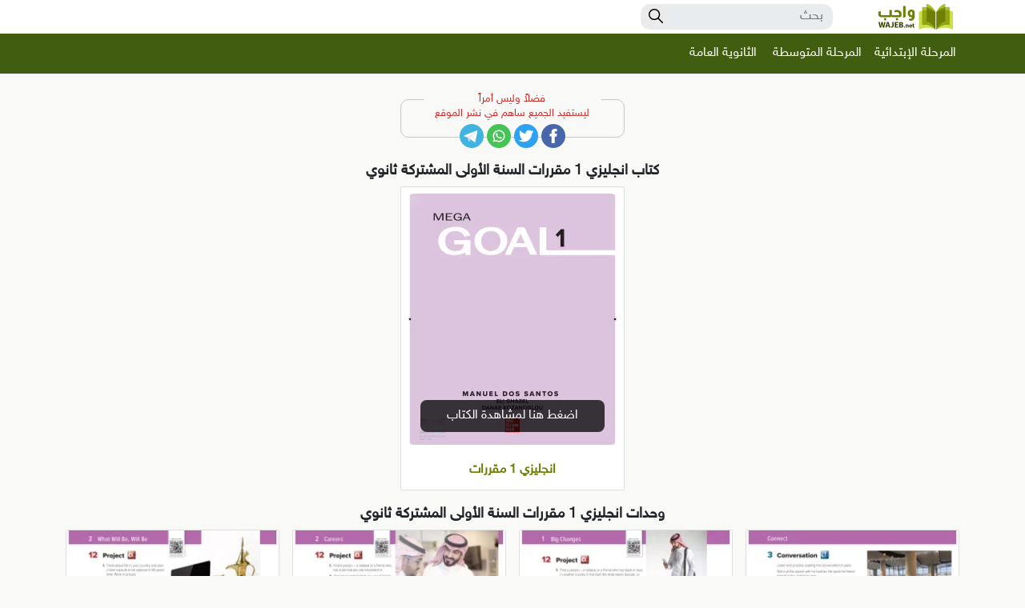

--- FILE ---
content_type: text/html; charset=UTF-8
request_url: https://wajeb.net/%D9%83%D8%AA%D8%A7%D8%A8/%D8%A7%D9%86%D8%AC%D9%84%D9%8A%D8%B2%D9%8A-1-%D9%85%D9%82%D8%B1%D8%B1%D8%A7%D8%AA_391
body_size: 6143
content:
<!DOCTYPE html>
<html lang="ar">

<head>


    <meta charset="utf-8">
    <meta name="viewport" content="width=device-width, initial-scale=1">
    <meta http-equiv="Content-Type" content="text/html; charset=utf-8" />
    <meta name="csrf-token" content="7MxB6YqZYMxXPiGBzxhTdcW5UpOSXzLwbuUpZTmH">
    <meta name="root" content="https://wajeb.net">
    <title>كتاب انجليزي 1 مقررات السنة الأولى المشتركة ثانوي - واجب</title>
<link rel="canonical" href="https://wajeb.net/كتاب/انجليزي-1-مقررات_391" />
<meta name="keywords" content="انجليزي 1, المسار المشترك, كتاب, حل">
<meta name="description" content="حل كتاب انجليزي 1 المسار المشترك">
<meta property="og:title" content="انجليزي 1 مقررات السنة الأولى المشتركة ثانوي - واجب" />
<meta property="og:type" content="" />
<meta property="og:image" content="https://wajeb.net/uploads/book_image/md/391/1.webp" />
<meta property="og:description" content="حل كتاب انجليزي 1 المسار المشترك" />
<meta property="og:locale" content="ar_AR" />
<meta property="og:title" content="انجليزي 1 مقررات السنة الأولى المشتركة ثانوي - واجب" />
<meta property="og:url" content="https://wajeb.net/bo_391" />
<meta property="og:site_name" content="واجب" />
<meta name="twitter:card" content="summary" />
<meta name="twitter:site" content="https://wajeb.net/uploads/book_image/md/391/1.webp">
<meta name="twitter:title" content="انجليزي 1 مقررات السنة الأولى المشتركة ثانوي - واجب">
<meta name="twitter:description" content="حل كتاب انجليزي 1 المسار المشترك">
<meta name="twitter:image" content="https://wajeb.net/uploads/book_image/md/391/1.webp">

<link rel="preload" href="/uploads/book_image/md/391/1.webp" as="image">


<script>
    window.shareUrl = 'https://wajeb.net/bo_391';
</script>
    <link rel="icon" type="image/png" href="">
    <!-- Favicon -->
    <link rel="shortcut icon" href="https://wajeb.net/favicon.ico" type="image/x-icon" />
    <link rel="apple-touch-icon" href="https://wajeb.net/apple-touch-icon.png">
    <link rel="preload" as="font" href="/fonts/Helvetica/Helvetica.woff2" type="font/woff2" crossorigin="anonymous">
    <link rel="preload" href="/css/style-d.css?id=8cfa6dd52087a63c846cf668f97b6692" as="style">
    <link rel="preload" href="https://www.adintop.com/sticky_assets/mosoah.css" as="style">
    <link rel="preload" as="script" href="https://securepubads.g.doubleclick.net/tag/js/gpt.js">

    <link rel="stylesheet" href="https://www.adintop.com/sticky_assets/mosoah.css">

    <!-- Styles -->
    <link href="/css/style-d.css?id=8cfa6dd52087a63c846cf668f97b6692" rel="stylesheet">
    <script>
    window.lazyLoadOptions = {};
    window.addEventListener(
    "LazyLoad::Initialized",
    function (event) {
      window.lazyLoadInstance = event.detail.instance;
    },
    false
  );
  document.addEventListener("DOMContentLoaded", function() {
    lazyLoadInstance.update();
});
</script>
<script async src="https://cdn.jsdelivr.net/npm/vanilla-lazyload@17.8.3/dist/lazyload.min.js"></script>


    <script async src="https://securepubads.g.doubleclick.net/tag/js/gpt.js"></script>
    <script>
        window.googletag = window.googletag || {cmd: []};
        googletag.cmd.push(function() {
            googletag.defineSlot('/108861785/wajeb_Rectangle/wajeb_Rectangle_sticky', [300, 250], 'div-gpt-ad-1671716993218-0').addService(googletag.pubads());
            googletag.pubads().enableSingleRequest();
            googletag.pubads().collapseEmptyDivs();
            googletag.enableServices();
        });
    </script>

    <!-- Google tag (gtag.js) -->
    <script async src="https://www.googletagmanager.com/gtag/js?id=G-1DQW3VQE3R"></script>
    <script>
        window.dataLayer = window.dataLayer || [];
        function gtag(){dataLayer.push(arguments);}
        gtag('js', new Date());

        gtag('config', 'G-1DQW3VQE3R');
    </script>

</head>

<body class="desktop">
    <div id="app">
        <header id="header">
            <div class="top-bar">
                <div class="container">
                    <div class="d-flex">
                        <div class="main-logo">
                            <a class="" href="https://wajeb.net">
                                <img width="100" height="32" src="https://wajeb.net/img/logo.webp" title="واجب" alt="واجب">
                            </a>
                        </div>
                        <div class="top-search">
                            <form method="get" action="https://wajeb.net/search" class="form-inline my-2 my-lg-0 d-flex">
                                <input name="q" class="form-control mr-sm-2" type="search" placeholder="بحث" aria-label="بحث">
                                <button class="btn btn-outline-success my-2 my-sm-0" type="submit">
                                    <img class="uni-icon white" src="/img/icons/search.svg" width="18" height="18" alt="Search">
                                </button>
                            </form>
                        </div>

                        <ul class="list-inline top-left">
                                                    </ul>
                    </div>
                </div>
            </div>
            <div class="header animated ">
                <div class="container">
                    <div class="header-manu d-none d-md-block">
                        <div class="navbar navbar-expand-md" role="navigation">
                            <div class="collapse navbar-collapse" id="navbarCollapse">
                                <ul class="list-inline">
                                                                        <li class="nav-item list-inline-item dropdown">
                                        <a class="nav-link dropdown-toggle " href="/المرحلة-الإبتدائية" id="dropdown-42">المرحلة الإبتدائية</a>
                                        <ul class="dropdown-menu" aria-labelledby="dropdown-42"><li class="dropdown-item dropdown"><a class="dropdown-toggle" href="/المرحلة-الإبتدائية/حلول-أول-ابتدائي/الفصل-الثاني" id="dropdown-45">الصف الاول</a><ul class="dropdown-menu" aria-labelledby="dropdown-45"><li class="dropdown-item"><a  href="/المرحلة-الإبتدائية/حلول-أول-ابتدائي/الفصل-الاول">الفصل الاول</a></li><li class="dropdown-item"><a  href="/المرحلة-الإبتدائية/حلول-أول-ابتدائي/الفصل-الثاني">الفصل الثاني</a></li> </ul></li><li class="dropdown-item dropdown"><a class="dropdown-toggle" href="/المرحلة-الإبتدائية/حلول-ثاني-ابتدائي/الفصل-الثاني" id="dropdown-46">الصف الثاني</a><ul class="dropdown-menu" aria-labelledby="dropdown-46"><li class="dropdown-item"><a  href="/المرحلة-الإبتدائية/حلول-ثاني-ابتدائي/الفصل-الاول">الفصل الاول</a></li><li class="dropdown-item"><a  href="/المرحلة-الإبتدائية/حلول-ثاني-ابتدائي/الفصل-الثاني">الفصل الثاني</a></li> </ul></li><li class="dropdown-item dropdown"><a class="dropdown-toggle" href="/المرحلة-الإبتدائية/حلول-ثالث-ابتدائي/الفصل-الثاني" id="dropdown-47">الصف الثالث</a><ul class="dropdown-menu" aria-labelledby="dropdown-47"><li class="dropdown-item"><a  href="/المرحلة-الإبتدائية/حلول-ثالث-ابتدائي/الفصل-الاول">الفصل الاول</a></li><li class="dropdown-item"><a  href="/المرحلة-الإبتدائية/حلول-ثالث-ابتدائي/الفصل-الثاني">الفصل الثاني</a></li> </ul></li><li class="dropdown-item dropdown"><a class="dropdown-toggle" href="/المرحلة-الإبتدائية/حلول-رابع-ابتدائي/الفصل-الثاني" id="dropdown-48">الصف الرابع</a><ul class="dropdown-menu" aria-labelledby="dropdown-48"><li class="dropdown-item"><a  href="/المرحلة-الإبتدائية/حلول-رابع-ابتدائي/الفصل-الاول">الفصل الاول</a></li><li class="dropdown-item"><a  href="/المرحلة-الإبتدائية/حلول-رابع-ابتدائي/الفصل-الثاني">الفصل الثاني</a></li> </ul></li><li class="dropdown-item dropdown"><a class="dropdown-toggle" href="/المرحلة-الإبتدائية/حلول-خامس-ابتدائي/الفصل-الثاني" id="dropdown-49">الصف الخامس</a><ul class="dropdown-menu" aria-labelledby="dropdown-49"><li class="dropdown-item"><a  href="/المرحلة-الإبتدائية/حلول-خامس-ابتدائي/الفصل-الاول">الفصل الاول</a></li><li class="dropdown-item"><a  href="/المرحلة-الإبتدائية/حلول-خامس-ابتدائي/الفصل-الثاني">الفصل الثاني</a></li> </ul></li><li class="dropdown-item dropdown"><a class="dropdown-toggle" href="/المرحلة-الإبتدائية/حلول-سادس-ابتدائي/الفصل-الثاني" id="dropdown-50">الصف السادس</a><ul class="dropdown-menu" aria-labelledby="dropdown-50"><li class="dropdown-item"><a  href="/المرحلة-الإبتدائية/حلول-سادس-ابتدائي/الفصل-الاول">الفصل الاول</a></li><li class="dropdown-item"><a  href="/المرحلة-الإبتدائية/حلول-سادس-ابتدائي/الفصل-الثاني">الفصل الثاني</a></li> </ul></li> </ul>
                                    </li>
                                                                        <li class="nav-item list-inline-item dropdown">
                                        <a class="nav-link dropdown-toggle " href="/المرحلة-المتوسطة" id="dropdown-43">المرحلة المتوسطة</a>
                                        <ul class="dropdown-menu" aria-labelledby="dropdown-43"><li class="dropdown-item dropdown"><a class="dropdown-toggle" href="/المرحلة-المتوسطة/حلول-أول-متوسط/الفصل-الثاني" id="dropdown-51">الصف الاول</a><ul class="dropdown-menu" aria-labelledby="dropdown-51"><li class="dropdown-item"><a  href="/المرحلة-المتوسطة/حلول-أول-متوسط/الفصل-الاول">الفصل الاول</a></li><li class="dropdown-item"><a  href="/المرحلة-المتوسطة/حلول-أول-متوسط/الفصل-الثاني">الفصل الثاني</a></li> </ul></li><li class="dropdown-item dropdown"><a class="dropdown-toggle" href="/المرحلة-المتوسطة/حلول-ثاني-متوسط/الفصل-الثاني" id="dropdown-52">الصف الثاني</a><ul class="dropdown-menu" aria-labelledby="dropdown-52"><li class="dropdown-item"><a  href="/المرحلة-المتوسطة/حلول-ثاني-متوسط/الفصل-الاول">الفصل الاول</a></li><li class="dropdown-item"><a  href="/المرحلة-المتوسطة/حلول-ثاني-متوسط/الفصل-الثاني">الفصل الثاني</a></li> </ul></li><li class="dropdown-item dropdown"><a class="dropdown-toggle" href="/المرحلة-المتوسطة/حلول-ثالث-متوسط/الفصل-الثاني" id="dropdown-53">الصف الثالث</a><ul class="dropdown-menu" aria-labelledby="dropdown-53"><li class="dropdown-item"><a  href="/المرحلة-المتوسطة/حلول-ثالث-متوسط/الفصل-الاول">الفصل الاول</a></li><li class="dropdown-item"><a  href="/المرحلة-المتوسطة/حلول-ثالث-متوسط/الفصل-الثاني">الفصل الثاني</a></li> </ul></li> </ul>
                                    </li>
                                                                        <li class="nav-item list-inline-item dropdown">
                                        <a class="nav-link dropdown-toggle " href="/الثانوية-العامة" id="dropdown-81">الثانوية العامة</a>
                                        <ul class="dropdown-menu" aria-labelledby="dropdown-81"><li class="dropdown-item"><a  href="/الثانوية-العامة/السنة-الأولى-المشتركة">السنة الأولى المشتركة</a></li><li class="dropdown-item dropdown"><a class="dropdown-toggle" href="/الثانوية-العامة/السنة-الثانية" id="dropdown-83">السنة الثانية</a><ul class="dropdown-menu" aria-labelledby="dropdown-83"><li class="dropdown-item"><a  href="/الثانوية-العامة/السنة-الثانية/المسار-الشرعي">المسار الشرعي</a></li><li class="dropdown-item"><a  href="/الثانوية-العامة/السنة-الثانية/المسار-العام">المسار العام</a></li><li class="dropdown-item"><a  href="/الثانوية-العامة/السنة-الثانية/مسار-إدارة-الأعمال">مسار إدارة الأعمال</a></li><li class="dropdown-item"><a  href="/الثانوية-العامة/السنة-الثانية/مسار-الصحة-والحياة">مسار الصحة والحياة</a></li><li class="dropdown-item"><a  href="/الثانوية-العامة/السنة-الثانية/مسار-علوم-الحاسب-والهندسة">مسار علوم الحاسب والهندسة</a></li> </ul></li><li class="dropdown-item dropdown"><a class="dropdown-toggle" href="/الثانوية-العامة/السنة-الثالثة" id="dropdown-94">السنة الثالثة</a><ul class="dropdown-menu" aria-labelledby="dropdown-94"><li class="dropdown-item"><a  href="/الثانوية-العامة/السنة-الثالثة/المسار-الشرعي-2">المسار الشرعي</a></li><li class="dropdown-item"><a  href="/الثانوية-العامة/السنة-الثالثة/المسار-العام-2">المسار العام</a></li><li class="dropdown-item"><a  href="/الثانوية-العامة/السنة-الثالثة/مسار-إدارة-الأعمال-2">مسار إدارة الأعمال</a></li><li class="dropdown-item"><a  href="/الثانوية-العامة/السنة-الثالثة/مسار-الصحة-والحياة-2">مسار الصحة والحياة</a></li><li class="dropdown-item"><a  href="/الثانوية-العامة/السنة-الثالثة/مسار-علوم-الحاسب-والهندسة-2">مسار علوم الحاسب والهندسة</a></li> </ul></li> </ul>
                                    </li>
                                                                                                        </ul>
                            </div>
                        </div>
                    </div>
                </div>
            </div>
        </header>
        <div class="page-wrapper">
                        <div class="container books-show-index">
    <main class="main-content">
        <div class="mobile-top-share">
  <p class="to">فضلاً وليس أمراً</p>
  <p class="tt">ليستفيد الجميع ساهم في نشر الموقع</p>
  <ul class="social-links list-inline">
    <li class="list-inline-item">
      <button class="btn facebook shareon-btn"  title="share on facebook" data-sharer="facebook" data-description="موقع واجب موقع مميز وسهل التصفح يساعد في حل وحلول وإنجاز الواجبات والكتب المدرسية لجميع المراحل والصفوف الدراسية" data-title="واجب"  data-url="https://wajeb.net">
        <div class="social">
          <img class="uni-icon white" src="/img/icons/facebook-w.svg" width="18" height="18" alt="Search">
        </div>
      </button>
    </li>
    <li class="list-inline-item">
      <button class="btn twitter shareon-btn" title="share on twitter" data-sharer="twitter" data-title="واجب" data-description="موقع واجب موقع مميز وسهل التصفح يساعد في حل وحلول وإنجاز الواجبات والكتب المدرسية لجميع المراحل والصفوف الدراسية" data-url="https://wajeb.net">
        <div class="social">
          <img class="uni-icon white" src="/img/icons/twitter-w.svg" width="18" height="18" alt="Search">
        </div>
      </button>
    </li>
    <li class="list-inline-item">
      <button class="btn whatsapp shareon-btn" title="share on whatsapp" data-sharer="whatsapp" data-description="موقع واجب موقع مميز وسهل التصفح يساعد في حل وحلول وإنجاز الواجبات والكتب المدرسية لجميع المراحل والصفوف الدراسية"  data-title="واجب" data-url="https://wajeb.net">
        <div class="social">
          <img class="uni-icon white" src="/img/icons/whatsapp-w.svg" width="18" height="18" alt="Search">
        </div>
      </button>
    </li>
    <li class="list-inline-item">
      <button class="btn telegram shareon-btn" title="share on telegram" data-sharer="telegram" data-description="موقع واجب موقع مميز وسهل التصفح يساعد في حل وحلول وإنجاز الواجبات والكتب المدرسية لجميع المراحل والصفوف الدراسية" data-title="واجب" data-url="https://wajeb.net">
        <div class="social">
          <img class="uni-icon white" src="/img/icons/telegram.svg" width="18" height="18" alt="Search">
        </div>
      </button>
    </li>
  </ul>
</div>        <h2 id="page_h1">كتاب انجليزي 1 مقررات السنة الأولى المشتركة ثانوي</h2>
        <div class="card list-card item book-index-card">
            <div class="card-image" style="aspect-ratio: 264/316;">
                <a href="/حل/انجليزي-1-مقررات_391">
                    <img data-src="/uploads/book_image/md/391/1.webp" class="card-img lazy" width="364"  height="436"  title="انجليزي 1 مقررات السنة الأولى المشتركة ثانوي" alt="انجليزي 1 مقررات السنة الأولى المشتركة ثانوي">
                    <div class="click-here">
                        اضغط هنا لمشاهدة الكتاب
                    </div>
                </a>
            </div>
            <div class="card-body">
                <a href="/حل/انجليزي-1-مقررات_391">
                    <h2 class="card-title">انجليزي 1 مقررات</h2>
                </a>
            </div>
        </div>
        <div class="card-buttons">
                    </div>
                <h2 id="page_h1">وحدات انجليزي 1 مقررات السنة الأولى المشتركة ثانوي</h2>
        <div class="row row-cols-1 row-cols-2  row-cols-md-4 g-3">
                                    <div class="col">
                <div class="card">
                    <a href="/حل/انجليزي-1-مقررات_391/Unit1-Big-changes_6?page=6" data-sa=" 6/ 4">

                        <img data-src="/uploads/book_image/sm/391/10.webp" class="card-img lazy" width="264"  height="316"  title="انجليزي 1 مقررات السنة الأولى المشتركة ثانوي" alt="انجليزي 1 مقررات السنة الأولى المشتركة ثانوي">
                        <div class="card-body">
                            <h3 class="card-title">Unit1/Big changes</h3>
                        </div>
                    </a>

                </div>
            </div>
                                                <div class="col">
                <div class="card">
                    <a href="/حل/انجليزي-1-مقررات_391/Unit2-carres_20?page=20" data-sa=" 20/ 4">

                        <img data-src="/uploads/book_image/sm/391/24.webp" class="card-img lazy" width="264"  height="316"  title="انجليزي 1 مقررات السنة الأولى المشتركة ثانوي" alt="انجليزي 1 مقررات السنة الأولى المشتركة ثانوي">
                        <div class="card-body">
                            <h3 class="card-title">Unit2/carres</h3>
                        </div>
                    </a>

                </div>
            </div>
                                                <div class="col">
                <div class="card">
                    <a href="/حل/انجليزي-1-مقررات_391/Unit3-what-will-Be-will-Be_34?page=34" data-sa=" 34/ 4">

                        <img data-src="/uploads/book_image/sm/391/38.webp" class="card-img lazy" width="264"  height="316"  title="انجليزي 1 مقررات السنة الأولى المشتركة ثانوي" alt="انجليزي 1 مقررات السنة الأولى المشتركة ثانوي">
                        <div class="card-body">
                            <h3 class="card-title">Unit3/what will Be,will Be</h3>
                        </div>
                    </a>

                </div>
            </div>
                                                <div class="col">
                <div class="card">
                    <a href="/حل/انجليزي-1-مقررات_391/Expansion-Units-1-3_48?page=48" data-sa=" 48/ 4">

                        <img data-src="/uploads/book_image/sm/391/52.webp" class="card-img lazy" width="264"  height="316"  title="انجليزي 1 مقررات السنة الأولى المشتركة ثانوي" alt="انجليزي 1 مقررات السنة الأولى المشتركة ثانوي">
                        <div class="card-body">
                            <h3 class="card-title">Expansion Units 1-3</h3>
                        </div>
                    </a>

                </div>
            </div>
                                                <div class="col">
                <div class="card">
                    <a href="/حل/انجليزي-1-مقررات_391/Unit4-The-art-of-advertising_54?page=54" data-sa=" 54/ 4">

                        <img data-src="/uploads/book_image/sm/391/58.webp" class="card-img lazy" width="264"  height="316"  title="انجليزي 1 مقررات السنة الأولى المشتركة ثانوي" alt="انجليزي 1 مقررات السنة الأولى المشتركة ثانوي">
                        <div class="card-body">
                            <h3 class="card-title">Unit4/The art of advertising</h3>
                        </div>
                    </a>

                </div>
            </div>
                                                <div class="col">
                <div class="card">
                    <a href="/حل/انجليزي-1-مقررات_391/Unit5-Did-you-hurt-yourself_68?page=68" data-sa=" 68/ 4">

                        <img data-src="/uploads/book_image/sm/391/72.webp" class="card-img lazy" width="264"  height="316"  title="انجليزي 1 مقررات السنة الأولى المشتركة ثانوي" alt="انجليزي 1 مقررات السنة الأولى المشتركة ثانوي">
                        <div class="card-body">
                            <h3 class="card-title">?Unit5/Did you hurt yourself</h3>
                        </div>
                    </a>

                </div>
            </div>
                                                <div class="col">
                <div class="card">
                    <a href="/حل/انجليزي-1-مقررات_391/Unit6-Take-my-advice_82?page=82" data-sa=" 82/ 4">

                        <img data-src="/uploads/book_image/sm/391/86.webp" class="card-img lazy" width="264"  height="316"  title="انجليزي 1 مقررات السنة الأولى المشتركة ثانوي" alt="انجليزي 1 مقررات السنة الأولى المشتركة ثانوي">
                        <div class="card-body">
                            <h3 class="card-title">Unit6/Take my advice</h3>
                        </div>
                    </a>

                </div>
            </div>
                                                <div class="col">
                <div class="card">
                    <a href="/حل/انجليزي-1-مقررات_391/Expansion-Units-4-5_96?page=96" data-sa=" 96/ 4">

                        <img data-src="/uploads/book_image/sm/391/100.webp" class="card-img lazy" width="264"  height="316"  title="انجليزي 1 مقررات السنة الأولى المشتركة ثانوي" alt="انجليزي 1 مقررات السنة الأولى المشتركة ثانوي">
                        <div class="card-body">
                            <h3 class="card-title">Expansion Units 4-5</h3>
                        </div>
                    </a>

                </div>
            </div>
                                                <div class="col">
                <div class="card">
                    <a href="/حل/انجليزي-1-مقررات_391/Vocabulary_102?page=102" data-sa=" 102/ 4">

                        <img data-src="/uploads/book_image/sm/391/106.webp" class="card-img lazy" width="264"  height="316"  title="انجليزي 1 مقررات السنة الأولى المشتركة ثانوي" alt="انجليزي 1 مقررات السنة الأولى المشتركة ثانوي">
                        <div class="card-body">
                            <h3 class="card-title">Vocabulary</h3>
                        </div>
                    </a>

                </div>
            </div>
                                                <div class="col">
                <div class="card">
                    <a href="/حل/انجليزي-1-مقررات_391/Irregular-verbs_106?page=106" data-sa=" 106/ 4">

                        <img data-src="/uploads/book_image/sm/391/110.webp" class="card-img lazy" width="264"  height="316"  title="انجليزي 1 مقررات السنة الأولى المشتركة ثانوي" alt="انجليزي 1 مقررات السنة الأولى المشتركة ثانوي">
                        <div class="card-body">
                            <h3 class="card-title">Irregular verbs</h3>
                        </div>
                    </a>

                </div>
            </div>
                                </div>

                        <div class="recommendations_listing">
            <div class="recommendations-title">
                <h2 class="show-recommendations">
                    مواد اخرى للسنة الأولى المشتركة من الثانوية العامة
                </h2>
            </div>
            <div id="items_listing" class="row items_listing list">
                                <div class="col-6 col-md-4 col-lg-3 col-xl-2 timeline-item">
                    <div class="card list-card item">
                        <div class="card-image">
                            <a href="/كتاب/اللغة-العربية-1-مقررات-الكفايات-اللغوية_323">
                                <img data-src="/uploads/book_image/md/323/1.webp" class="card-img lazy" width="364"  height="436"  title="اللغة العربية 1 مقررات الكفايات اللغوية" alt="اللغة العربية 1 مقررات الكفايات اللغوية">
                            </a>
                        </div>
                        <div class="card-body">
                            <a href="/كتاب/اللغة-العربية-1-مقررات-الكفايات-اللغوية_323">
                                <h3 class="card-title">اللغة العربية 1 مقررات الكفايات اللغوية</h3>
                            </a>
                        </div>
                    </div>
                </div>
                                <div class="col-6 col-md-4 col-lg-3 col-xl-2 timeline-item">
                    <div class="card list-card item">
                        <div class="card-image">
                            <a href="/كتاب/رياضيات-2-مقررات_329">
                                <img data-src="/uploads/book_image/md/329/1.webp" class="card-img lazy" width="364"  height="436"  title="رياضيات 2 مقررات" alt="رياضيات 2 مقررات">
                            </a>
                        </div>
                        <div class="card-body">
                            <a href="/كتاب/رياضيات-2-مقررات_329">
                                <h3 class="card-title">رياضيات 2 مقررات</h3>
                            </a>
                        </div>
                    </div>
                </div>
                                <div class="col-6 col-md-4 col-lg-3 col-xl-2 timeline-item">
                    <div class="card list-card item">
                        <div class="card-image">
                            <a href="/كتاب/انجليزي-1-مقررات_391">
                                <img data-src="/uploads/book_image/md/391/1.webp" class="card-img lazy" width="364"  height="436"  title="انجليزي 1 مقررات" alt="انجليزي 1 مقررات">
                            </a>
                        </div>
                        <div class="card-body">
                            <a href="/كتاب/انجليزي-1-مقررات_391">
                                <h3 class="card-title">انجليزي 1 مقررات</h3>
                            </a>
                        </div>
                    </div>
                </div>
                                <div class="col-6 col-md-4 col-lg-3 col-xl-2 timeline-item">
                    <div class="card list-card item">
                        <div class="card-image">
                            <a href="/كتاب/اللغة-العربية-2-مقررات-الكفايات-اللغوية_320">
                                <img data-src="/uploads/book_image/md/320/1.webp" class="card-img lazy" width="364"  height="436"  title="اللغة العربية 2 مقررات الكفايات اللغوية" alt="اللغة العربية 2 مقررات الكفايات اللغوية">
                            </a>
                        </div>
                        <div class="card-body">
                            <a href="/كتاب/اللغة-العربية-2-مقررات-الكفايات-اللغوية_320">
                                <h3 class="card-title">اللغة العربية 2 مقررات الكفايات اللغوية</h3>
                            </a>
                        </div>
                    </div>
                </div>
                                <div class="col-6 col-md-4 col-lg-3 col-xl-2 timeline-item">
                    <div class="card list-card item">
                        <div class="card-image">
                            <a href="/كتاب/التفكير-الناقد">
                                <img data-src="/uploads/book_image/md/482/1.webp" class="card-img lazy" width="364"  height="436"  title="التفكير الناقد" alt="التفكير الناقد">
                            </a>
                        </div>
                        <div class="card-body">
                            <a href="/كتاب/التفكير-الناقد">
                                <h3 class="card-title">التفكير الناقد</h3>
                            </a>
                        </div>
                    </div>
                </div>
                                <div class="col-6 col-md-4 col-lg-3 col-xl-2 timeline-item">
                    <div class="card list-card item">
                        <div class="card-image">
                            <a href="/كتاب/أحياء-1-مقررات_309">
                                <img data-src="/uploads/book_image/md/309/1.webp" class="card-img lazy" width="364"  height="436"  title="أحياء 1 مقررات" alt="أحياء 1 مقررات">
                            </a>
                        </div>
                        <div class="card-body">
                            <a href="/كتاب/أحياء-1-مقررات_309">
                                <h3 class="card-title">أحياء 1 مقررات</h3>
                            </a>
                        </div>
                    </div>
                </div>
                                <div class="col-6 col-md-4 col-lg-3 col-xl-2 timeline-item">
                    <div class="card list-card item">
                        <div class="card-image">
                            <a href="/كتاب/الدراسات-الاجتماعية-مقررات_318">
                                <img data-src="/uploads/book_image/md/318/1.webp" class="card-img lazy" width="364"  height="436"  title="الدراسات الاجتماعية مقررات" alt="الدراسات الاجتماعية مقررات">
                            </a>
                        </div>
                        <div class="card-body">
                            <a href="/كتاب/الدراسات-الاجتماعية-مقررات_318">
                                <h3 class="card-title">الدراسات الاجتماعية مقررات</h3>
                            </a>
                        </div>
                    </div>
                </div>
                                <div class="col-6 col-md-4 col-lg-3 col-xl-2 timeline-item">
                    <div class="card list-card item">
                        <div class="card-image">
                            <a href="/كتاب/علم-البيئة-مقررات_330">
                                <img data-src="/uploads/book_image/md/330/1.webp" class="card-img lazy" width="364"  height="436"  title="علم البيئة مقررات" alt="علم البيئة مقررات">
                            </a>
                        </div>
                        <div class="card-body">
                            <a href="/كتاب/علم-البيئة-مقررات_330">
                                <h3 class="card-title">علم البيئة مقررات</h3>
                            </a>
                        </div>
                    </div>
                </div>
                                <div class="col-6 col-md-4 col-lg-3 col-xl-2 timeline-item">
                    <div class="card list-card item">
                        <div class="card-image">
                            <a href="/كتاب/رياضيات-1-مقررات_327">
                                <img data-src="/uploads/book_image/md/327/1.webp" class="card-img lazy" width="364"  height="436"  title="رياضيات 1 مقررات" alt="رياضيات 1 مقررات">
                            </a>
                        </div>
                        <div class="card-body">
                            <a href="/كتاب/رياضيات-1-مقررات_327">
                                <h3 class="card-title">رياضيات 1 مقررات</h3>
                            </a>
                        </div>
                    </div>
                </div>
                            </div>
        </div>
    </main>
</div>
                        <div class="home-bg-left"></div>
            <div class="home-bg-right"></div>
        </div>
        <footer>
            <div class="container">
                <div class="row bottom-bar">
                    <div class="col-md-6">
                        <ul class="social-links list-inline">
                            <li class="list-inline-item">
                                <a href="#" class="facebook-icon" title="Facebook">
                                    <img class="uni-icon white" src="/img/icons/facebook-c.svg" width="18" height="18" alt="Search">
                                </a>
                            </li>
                            <li class="list-inline-item">
                                <a href="#" class="twitter-icon" title="Facebook">
                                    <img class="uni-icon white" src="/img/icons/twitter-c.svg" width="18" height="18" alt="Search">
                                </a>
                            </li>
                            <li class="list-inline-item">
                                <a href="#" class="youtube-icon" title="youtube">
                                    <img class="uni-icon white" src="/img/icons/youtube.svg" width="18" height="18" alt="Search">
                                </a>
                            </li>
                        </ul>
                    </div>
                    <div class="col-md-6 footer-apps">
                        
                        <div class="app-icons">
                            <a target="_blank" href="https://apps.apple.com/app/id1548125702">
                                <img width="120" height="35" src="https://wajeb.net/img/ios.svg" title="wajeb ios" alt="wajeb ios">
                            </a>
                            <a target="_blank" href="https://play.google.com/store/apps/details?id=drsrv.wajeb">
                                <img width="120" height="35" src="https://wajeb.net/img/android.svg" title="wajeb ios" alt="wajeb ios">
                            </a>
                        </div>
                        
                    </div>
                </div>
                <div class="row">
                    <div class="col-md-6">
                        <ul class="helpful-links list-inline">
                            <li class="list-inline-item">
                                <a href="https://wajeb.net/about" class="helpful-link ">
                                    معلومات عنا
                                </a>
                            </li>
                            <li class="list-inline-item">
                                <a href="https://wajeb.net/privacy" class="helpful-link ">
                                    سياسة الخصوصية
                                </a>
                            </li>
                            <li class="list-inline-item">
                                <a href="https://wajeb.net/agreement" class="helpful-link ">
                                    اتفاقية الاستخدام
                                </a>
                            </li>

                            <li class="list-inline-item">
                                <a href="https://wajeb.net/contact" class="helpful-link ">
                                    تواصل معنا
                                </a>
                            </li>
                        </ul>
                    </div>
                    <div class="col-md-6">
                        <div class="copyright-text">
                            جميع الحقوق محفوظة © 2026
                        </div>
                    </div>
                </div>
            </div>
        </footer>
            </div>
        <script>
  let $window = typeof window !== 'undefined' ? window : null

  


  //Share Buttons 
  Array.prototype.forEach.call(document.getElementsByClassName("shareon-btn"), function(shareonBtn) {
      let sharepopup = {
              width: 626,
              height: 436
          }
      
      let sharer = shareonBtn.dataset.sharer;
      let title = shareonBtn.dataset.title;
      let description = shareonBtn.dataset.description;
      let url = shareonBtn.dataset.url;
      var link = '';
      shareonBtn.onclick = function() {
              
          switch (sharer) {
              case 'facebook':
              link =  'https://www.facebook.com/sharer/sharer.php?u=' + url + '&title=' + title + '&description=' + description;
                  break;
              case 'twitter':
              link =  "https://twitter.com/intent/tweet?url=" + url + "&text=" + title ;
                  break;
              case 'whatsapp':
              // link = 'https://api.whatsapp.com/send?text=' + title + '%0D%0A' + url + '%0D%0A' + description;;
              link =  "https://wa.me/?text="+title+"%0D%0A"+url+(description?"%0D%0A%0D%0A"+description:"");
                  break;
              case 'telegram':
              link = "https://telegram.me/share/url?url="+url+(description?"&text="+description:"")
                  break;
          }

          const width = $window.innerWidth || (document.documentElement.clientWidth || $window.screenX)
          const height = $window.innerHeight || (document.documentElement.clientHeight || $window.screenY)
          const systemZoom = width / $window.screen.availWidth

          sharepopup.popupLeft = (width - sharepopup.width) / 2 / systemZoom + ($window.screenLeft !== undefined ? $window.screenLeft : $window.screenX)
          sharepopup.popupTop = (height - sharepopup.height) / 2 / systemZoom + ($window.screenTop !== undefined ? $window.screenTop : $window.screenY)

          // If a popup window already exist, we close it and trigger a change event.
          if (sharepopup.popupWindow && sharepopup.popupInterval) {
              clearInterval(sharepopup.popupInterval)

              // Force close (for Facebook)
              sharepopup.popupWindow.close()

              // sharepopup.emit('change')
          }
          sharepopup.popupWindow = $window.open(
              link,
              'sharer-' + sharepopup.key,
              ',height=' + sharepopup.height +
              ',width=' + sharepopup.width +
              ',left=' + sharepopup.popupLeft +
              ',top=' + sharepopup.popupTop +
              ',screenX=' + sharepopup.popupLeft +
              ',screenY=' + sharepopup.popupTop
          )
          // If popup are prevented (AdBlocker, Mobile App context..), popup.window stays undefined and we can't display it
          if (!sharepopup.popupWindow) return

          sharepopup.popupWindow.focus()

          // Create an interval to detect popup closing event
          sharepopup.popupInterval = setInterval(() => {
              if (!sharepopup.popupWindow || sharepopup.popupWindow.closed) {
                  clearInterval(sharepopup.popupInterval)

                  sharepopup.popupWindow = null

                  // sharepopup.emit('close')
              }
          }, 500)

          // sharepopup.emit('open')

          
      };
      
  });
</script>    <script>
        //liveToast
        if (document.getElementById("liveToast")) {
            document.getElementById("liveToast").classList.toggle("show");
            setTimeout(function () {
                document.getElementById("liveToast").classList.toggle("show");
            }, 3000);
        }

        if (document.getElementById("navbarDropdown")) {
            document.getElementById("navbarDropdown").addEventListener("click", (event) => {
                document.getElementById("dropdownMainMenu").classList.toggle("show");
            });
        }


        document.addEventListener('scroll', (e) => {
            const scroll = window.scrollY;
            if (scroll >= 400) {
                document.getElementsByClassName("header")[0].classList.add("sticky-header", 'animate__slideInDown');
            } else {
                document.getElementsByClassName("header")[0].classList.remove("sticky-header", 'animate__slideInDown');
            }
        });

    </script>
        <script type="text/javascript">
        window.onload = function () {jQuery('#adintop_close_ad').on('click',function(){jQuery('#adintop_banner').hide();})	}
    </script>
<script defer src="https://static.cloudflareinsights.com/beacon.min.js/vcd15cbe7772f49c399c6a5babf22c1241717689176015" integrity="sha512-ZpsOmlRQV6y907TI0dKBHq9Md29nnaEIPlkf84rnaERnq6zvWvPUqr2ft8M1aS28oN72PdrCzSjY4U6VaAw1EQ==" data-cf-beacon='{"version":"2024.11.0","token":"c7d4c28e9def4860923de3a138d14d9a","r":1,"server_timing":{"name":{"cfCacheStatus":true,"cfEdge":true,"cfExtPri":true,"cfL4":true,"cfOrigin":true,"cfSpeedBrain":true},"location_startswith":null}}' crossorigin="anonymous"></script>
</body>

</html>


--- FILE ---
content_type: text/css
request_url: https://wajeb.net/css/style-d.css?id=8cfa6dd52087a63c846cf668f97b6692
body_size: 17765
content:
@font-face{font-display:swap;font-family:Helvetica;src:url(/fonts/Helvetica/Helvetica.eot);src:url(/fonts/Helvetica/Helvetica.eot?#iefix) format("embedded-opentype"),url(/fonts/Helvetica/Helvetica.woff2) format("woff2"),url(/fonts/Helvetica/Helvetica.woff) format("woff"),url(/fonts/Helvetica/Helvetica.ttf) format("truetype"),url(/fonts/Helvetica/Helvetica.svg#Helvetica) format("svg")}*,:after,:before{box-sizing:border-box}body{-webkit-text-size-adjust:100%;-webkit-tap-highlight-color:transparent;background-color:#fff;color:#212529;font-family:var(--bs-font-sans-serif);font-size:1rem;font-weight:400;line-height:1.5;margin:0}.h1,.h2,.h3,.h4,.h5,.h6,h1,h2,h3,h4,h5,h6{font-weight:500;line-height:1.2;margin-bottom:.5rem;margin-top:0}.container,.container-fluid,.container-lg,.container-md,.container-sm,.container-xl,.container-xxl{margin-left:auto;margin-right:auto;padding-left:var(--bs-gutter-x,.75rem);padding-right:var(--bs-gutter-x,.75rem);width:100%}.d-flex{display:flex!important}.position-relative{position:relative!important}.align-items-center{align-items:center!important}img,svg{vertical-align:middle}dl,ol,ul{margin-bottom:1rem;margin-top:0}button,input,optgroup,select,textarea{font-family:inherit;font-size:inherit;line-height:inherit;margin:0}[type=search]{-webkit-appearance:textfield;outline-offset:-2px}.form-control{-webkit-appearance:none;-moz-appearance:none;appearance:none;background-clip:padding-box;background-color:#fff;border:1px solid #ced4da;border-radius:.25rem;color:#212529;display:block;font-size:1rem;font-weight:400;line-height:1.5;padding:.375rem .75rem;transition:border-color .15s ease-in-out,box-shadow .15s ease-in-out;width:100%}button{border-radius:0}button,select{text-transform:none}[type=button],[type=reset],[type=submit],button{-webkit-appearance:button}.btn{background-color:transparent;border:1px solid transparent;border-radius:.25rem;color:#212529;cursor:pointer;display:inline-block;font-size:1rem;font-weight:400;line-height:1.5;padding:.375rem .75rem;text-align:center;text-decoration:none;transition:color .15s ease-in-out,background-color .15s ease-in-out,border-color .15s ease-in-out,box-shadow .15s ease-in-out;-webkit-user-select:none;-moz-user-select:none;user-select:none;vertical-align:middle}.btn-outline-success{border-color:#198754;color:#198754}.my-2{margin-bottom:.5rem!important;margin-top:.5rem!important}.d-none{display:none!important}.navbar{align-items:center;display:flex;flex-wrap:wrap;justify-content:space-between;padding-bottom:.5rem;padding-top:.5rem;position:relative}.navbar-collapse{align-items:center;flex-basis:100%;flex-grow:1}.list-inline{list-style:none;padding-left:0}.list-inline-item{display:inline-block}.dropdown-toggle{white-space:nowrap}.nav{display:flex;flex-wrap:wrap;list-style:none;margin-bottom:0;padding-left:0}.nav-link{color:#0d6efd;display:block;padding:.5rem 1rem;text-decoration:none;transition:color .15s ease-in-out,background-color .15s ease-in-out,border-color .15s ease-in-out}.dropdown-toggle:after{border-bottom:0;border-left:.3em solid transparent;border-right:.3em solid transparent;border-top:.3em solid;content:"";display:inline-block;margin-left:.255em;vertical-align:.255em}.dropdown-menu{background-clip:padding-box;background-color:#fff;border:1px solid rgba(0,0,0,.15);border-radius:.25rem;color:#212529;display:none;font-size:1rem;list-style:none;margin:0;min-width:10rem;padding:.5rem 0;position:absolute;text-align:left;z-index:1000}.dropdown,.dropend,.dropstart,.dropup{position:relative}.dropdown-item{background-color:transparent;border:0;clear:both;color:#212529;display:block;font-weight:400;padding:.25rem 1rem;text-align:inherit;text-decoration:none;white-space:nowrap;width:100%}.row{--bs-gutter-x:1.5rem;--bs-gutter-y:0;display:flex;flex-wrap:wrap;margin-left:calc(var(--bs-gutter-x)/-2);margin-right:calc(var(--bs-gutter-x)/-2);margin-top:calc(var(--bs-gutter-y)*-1)}.row>*{flex-shrink:0;margin-top:var(--bs-gutter-y);max-width:100%;padding-left:calc(var(--bs-gutter-x)/2);padding-right:calc(var(--bs-gutter-x)/2);width:100%}@media (min-width:576px){.col-sm-9{flex:0 0 auto;width:75%}}@media (min-width:768px){.col-md-7{flex:0 0 auto;width:58.3333333333%}}@media (min-width:992px){.col-lg-5{flex:0 0 auto;width:41.6666666667%}}.mt-5{margin-top:3rem!important}.pt-5{padding-top:3rem!important}.h1,h1{font-size:calc(1.375rem + 1.5vw)}.h2,h2{font-size:calc(1.325rem + .9vw)}.breadcrumb{display:flex;flex-wrap:wrap;list-style:none;margin-bottom:1rem;padding:0}.breadcrumb-item+.breadcrumb-item:before{color:#6c757d;content:var(--bs-breadcrumb-divider,"/");float:left;padding-right:.5rem}.col{flex:1 0 0%}.row-cols-3>*{flex:0 0 auto;width:33.3333333333%}.row-cols-5>*{flex:0 0 auto;width:20%}.card{word-wrap:break-word;background-clip:border-box;background-color:#fff;border:1px solid rgba(0,0,0,.125);border-radius:.25rem;display:flex;flex-direction:column;min-width:0}.card-img-overlay{border-radius:calc(.25rem - 1px);bottom:0;left:0;padding:1rem;position:absolute;right:0;top:0}.card-img,.card-img-bottom,.card-img-top{height:auto;width:100%}.row-cols-1>*{flex:0 0 auto;width:100%}.row-cols-2>*{flex:0 0 auto;width:50%}.me-auto{margin-right:auto!important}.ms-auto{margin-left:auto!important}[type=button]:not(:disabled),[type=reset]:not(:disabled),[type=submit]:not(:disabled),button:not(:disabled){cursor:pointer}.dropdown-menu.show{display:block}.dropdown-item:focus,.dropdown-item:hover{background-color:#e9ecef;color:#1e2125}.flex-row{flex-direction:row!important}.flex-nowrap{flex-wrap:nowrap!important}.col-3{flex:0 0 auto;width:25%}.card-body{flex:1 1 auto;padding:1rem}.card-title{margin-bottom:.5rem}.col-6{flex:0 0 auto;width:50%}.mt-3{margin-top:1rem!important}.g-3,.gx-3{--bs-gutter-x:1rem}.g-3,.gy-3{--bs-gutter-y:1rem}ol ol,ol ul,ul ol,ul ul{margin-bottom:0}@media (min-width:576px){.container,.container-sm{max-width:540px}.my-sm-0{margin-bottom:0!important;margin-top:0!important}}@media (min-width:768px){.container,.container-md,.container-sm{max-width:720px}.d-md-block{display:block!important}.navbar-expand-md{flex-wrap:nowrap;justify-content:flex-start}.navbar-expand-md .navbar-collapse{display:flex!important;flex-basis:auto}.col-md-6{flex:0 0 auto;width:50%}.row-cols-md-4>*{flex:0 0 auto;width:25%}.col-md-4{flex:0 0 auto;width:33.3333333333%}}@media (min-width:992px){.container,.container-lg,.container-md,.container-sm{max-width:960px}.my-lg-0{margin-bottom:0!important}.mt-lg-0,.my-lg-0{margin-top:0!important}.pt-lg-0{padding-top:0!important}.col-lg-3{flex:0 0 auto;width:25%}}@media (min-width:1200px){.container,.container-lg,.container-md,.container-sm,.container-xl{max-width:1140px}.h1,h1{font-size:2.5rem}.h2,h2{font-size:2rem}.col-xl-2{flex:0 0 auto;width:16.6666666667%}}@media (min-width:1400px){.container,.container-lg,.container-md,.container-sm,.container-xl,.container-xxl{max-width:1320px}}@font-face{font-family:swiper-icons;font-style:normal;font-weight:400;src:url("data:application/font-woff;charset=utf-8;base64, [base64]//wADZ2x5ZgAAAywAAADMAAAD2MHtryVoZWFkAAABbAAAADAAAAA2E2+eoWhoZWEAAAGcAAAAHwAAACQC9gDzaG10eAAAAigAAAAZAAAArgJkABFsb2NhAAAC0AAAAFoAAABaFQAUGG1heHAAAAG8AAAAHwAAACAAcABAbmFtZQAAA/gAAAE5AAACXvFdBwlwb3N0AAAFNAAAAGIAAACE5s74hXjaY2BkYGAAYpf5Hu/j+W2+MnAzMYDAzaX6QjD6/4//Bxj5GA8AuRwMYGkAPywL13jaY2BkYGA88P8Agx4j+/8fQDYfA1AEBWgDAIB2BOoAeNpjYGRgYNBh4GdgYgABEMnIABJzYNADCQAACWgAsQB42mNgYfzCOIGBlYGB0YcxjYGBwR1Kf2WQZGhhYGBiYGVmgAFGBiQQkOaawtDAoMBQxXjg/wEGPcYDDA4wNUA2CCgwsAAAO4EL6gAAeNpj2M0gyAACqxgGNWBkZ2D4/wMA+xkDdgAAAHjaY2BgYGaAYBkGRgYQiAHyGMF8FgYHIM3DwMHABGQrMOgyWDLEM1T9/w8UBfEMgLzE////P/5//f/V/xv+r4eaAAeMbAxwIUYmIMHEgKYAYjUcsDAwsLKxc3BycfPw8jEQA/[base64]/uznmfPFBNODM2K7MTQ45YEAZqGP81AmGGcF3iPqOop0r1SPTaTbVkfUe4HXj97wYE+yNwWYxwWu4v1ugWHgo3S1XdZEVqWM7ET0cfnLGxWfkgR42o2PvWrDMBSFj/IHLaF0zKjRgdiVMwScNRAoWUoH78Y2icB/yIY09An6AH2Bdu/UB+yxopYshQiEvnvu0dURgDt8QeC8PDw7Fpji3fEA4z/PEJ6YOB5hKh4dj3EvXhxPqH/SKUY3rJ7srZ4FZnh1PMAtPhwP6fl2PMJMPDgeQ4rY8YT6Gzao0eAEA409DuggmTnFnOcSCiEiLMgxCiTI6Cq5DZUd3Qmp10vO0LaLTd2cjN4fOumlc7lUYbSQcZFkutRG7g6JKZKy0RmdLY680CDnEJ+UMkpFFe1RN7nxdVpXrC4aTtnaurOnYercZg2YVmLN/d/gczfEimrE/fs/bOuq29Zmn8tloORaXgZgGa78yO9/cnXm2BpaGvq25Dv9S4E9+5SIc9PqupJKhYFSSl47+Qcr1mYNAAAAeNptw0cKwkAAAMDZJA8Q7OUJvkLsPfZ6zFVERPy8qHh2YER+3i/BP83vIBLLySsoKimrqKqpa2hp6+jq6RsYGhmbmJqZSy0sraxtbO3sHRydnEMU4uR6yx7JJXveP7WrDycAAAAAAAH//wACeNpjYGRgYOABYhkgZgJCZgZNBkYGLQZtIJsFLMYAAAw3ALgAeNolizEKgDAQBCchRbC2sFER0YD6qVQiBCv/H9ezGI6Z5XBAw8CBK/m5iQQVauVbXLnOrMZv2oLdKFa8Pjuru2hJzGabmOSLzNMzvutpB3N42mNgZGBg4GKQYzBhYMxJLMlj4GBgAYow/P/PAJJhLM6sSoWKfWCAAwDAjgbRAAB42mNgYGBkAIIbCZo5IPrmUn0hGA0AO8EFTQAA")}:root{--swiper-theme-color:#007aff}.swiper{list-style:none;margin-left:auto;margin-right:auto;overflow:hidden;padding:0;position:relative;z-index:1}.swiper-vertical>.swiper-wrapper{flex-direction:column}.swiper-wrapper{box-sizing:content-box;display:flex;height:100%;position:relative;transition-property:transform;width:100%;z-index:1}.swiper-android .swiper-slide,.swiper-wrapper{transform:translateZ(0)}.swiper-pointer-events{touch-action:pan-y}.swiper-pointer-events.swiper-vertical{touch-action:pan-x}.swiper-slide{flex-shrink:0;height:100%;position:relative;transition-property:transform;width:100%}.swiper-slide-invisible-blank{visibility:hidden}.swiper-autoheight,.swiper-autoheight .swiper-slide{height:auto}.swiper-autoheight .swiper-wrapper{align-items:flex-start;transition-property:transform,height}.swiper-backface-hidden .swiper-slide{backface-visibility:hidden;transform:translateZ(0)}.swiper-3d,.swiper-3d.swiper-css-mode .swiper-wrapper{perspective:1200px}.swiper-3d .swiper-cube-shadow,.swiper-3d .swiper-slide,.swiper-3d .swiper-slide-shadow,.swiper-3d .swiper-slide-shadow-bottom,.swiper-3d .swiper-slide-shadow-left,.swiper-3d .swiper-slide-shadow-right,.swiper-3d .swiper-slide-shadow-top,.swiper-3d .swiper-wrapper{transform-style:preserve-3d}.swiper-3d .swiper-slide-shadow,.swiper-3d .swiper-slide-shadow-bottom,.swiper-3d .swiper-slide-shadow-left,.swiper-3d .swiper-slide-shadow-right,.swiper-3d .swiper-slide-shadow-top{height:100%;left:0;pointer-events:none;position:absolute;top:0;width:100%;z-index:10}.swiper-3d .swiper-slide-shadow{background:rgba(0,0,0,.15)}.swiper-3d .swiper-slide-shadow-left{background-image:linear-gradient(270deg,rgba(0,0,0,.5),transparent)}.swiper-3d .swiper-slide-shadow-right{background-image:linear-gradient(90deg,rgba(0,0,0,.5),transparent)}.swiper-3d .swiper-slide-shadow-top{background-image:linear-gradient(0deg,rgba(0,0,0,.5),transparent)}.swiper-3d .swiper-slide-shadow-bottom{background-image:linear-gradient(180deg,rgba(0,0,0,.5),transparent)}.swiper-css-mode>.swiper-wrapper{-ms-overflow-style:none;overflow:auto;scrollbar-width:none}.swiper-css-mode>.swiper-wrapper::-webkit-scrollbar{display:none}.swiper-css-mode>.swiper-wrapper>.swiper-slide{scroll-snap-align:start start}.swiper-horizontal.swiper-css-mode>.swiper-wrapper{scroll-snap-type:x mandatory}.swiper-vertical.swiper-css-mode>.swiper-wrapper{scroll-snap-type:y mandatory}.swiper-centered>.swiper-wrapper:before{content:"";flex-shrink:0;order:9999}.swiper-centered.swiper-horizontal>.swiper-wrapper>.swiper-slide:first-child{margin-inline-start:var(--swiper-centered-offset-before)}.swiper-centered.swiper-horizontal>.swiper-wrapper:before{height:100%;min-height:1px;width:var(--swiper-centered-offset-after)}.swiper-centered.swiper-vertical>.swiper-wrapper>.swiper-slide:first-child{margin-block-start:var(--swiper-centered-offset-before)}.swiper-centered.swiper-vertical>.swiper-wrapper:before{height:var(--swiper-centered-offset-after);min-width:1px;width:100%}.swiper-centered>.swiper-wrapper>.swiper-slide{scroll-snap-align:center center}.swiper-virtual .swiper-slide{-webkit-backface-visibility:hidden;transform:translateZ(0)}.swiper-virtual.swiper-css-mode .swiper-wrapper:after{content:"";left:0;pointer-events:none;position:absolute;top:0}.swiper-virtual.swiper-css-mode.swiper-horizontal .swiper-wrapper:after{height:1px;width:var(--swiper-virtual-size)}.swiper-virtual.swiper-css-mode.swiper-vertical .swiper-wrapper:after{height:var(--swiper-virtual-size);width:1px}:root{--swiper-navigation-size:44px}.swiper-button-next,.swiper-button-prev{align-items:center;color:var(--swiper-navigation-color,var(--swiper-theme-color));cursor:pointer;display:flex;height:var(--swiper-navigation-size);justify-content:center;margin-top:calc(0px - var(--swiper-navigation-size)/2);position:absolute;top:50%;width:calc(var(--swiper-navigation-size)/44*27);z-index:10}.swiper-button-next.swiper-button-disabled,.swiper-button-prev.swiper-button-disabled{cursor:auto;opacity:.35;pointer-events:none}.swiper-button-next.swiper-button-hidden,.swiper-button-prev.swiper-button-hidden{cursor:auto;opacity:0;pointer-events:none}.swiper-navigation-disabled .swiper-button-next,.swiper-navigation-disabled .swiper-button-prev{display:none!important}.swiper-button-next:after,.swiper-button-prev:after{font-family:swiper-icons;font-size:var(--swiper-navigation-size);font-variant:normal;letter-spacing:0;line-height:1;text-transform:none!important}.swiper-button-prev,.swiper-rtl .swiper-button-next{left:10px;right:auto}.swiper-button-prev:after,.swiper-rtl .swiper-button-next:after{content:"prev"}.swiper-button-next,.swiper-rtl .swiper-button-prev{left:auto;right:10px}.swiper-button-next:after,.swiper-rtl .swiper-button-prev:after{content:"next"}.swiper-button-lock{display:none}.swiper-pagination{position:absolute;text-align:center;transform:translateZ(0);transition:opacity .3s;z-index:10}.swiper-pagination.swiper-pagination-hidden{opacity:0}.swiper-pagination-disabled>.swiper-pagination,.swiper-pagination.swiper-pagination-disabled{display:none!important}.swiper-horizontal>.swiper-pagination-bullets,.swiper-pagination-bullets.swiper-pagination-horizontal,.swiper-pagination-custom,.swiper-pagination-fraction{bottom:10px;left:0;width:100%}.swiper-pagination-bullets-dynamic{font-size:0;overflow:hidden}.swiper-pagination-bullets-dynamic .swiper-pagination-bullet{position:relative;transform:scale(.33)}.swiper-pagination-bullets-dynamic .swiper-pagination-bullet-active,.swiper-pagination-bullets-dynamic .swiper-pagination-bullet-active-main{transform:scale(1)}.swiper-pagination-bullets-dynamic .swiper-pagination-bullet-active-prev{transform:scale(.66)}.swiper-pagination-bullets-dynamic .swiper-pagination-bullet-active-prev-prev{transform:scale(.33)}.swiper-pagination-bullets-dynamic .swiper-pagination-bullet-active-next{transform:scale(.66)}.swiper-pagination-bullets-dynamic .swiper-pagination-bullet-active-next-next{transform:scale(.33)}.swiper-pagination-bullet{background:var(--swiper-pagination-bullet-inactive-color,#000);border-radius:50%;display:inline-block;height:var(--swiper-pagination-bullet-height,var(--swiper-pagination-bullet-size,8px));opacity:var(--swiper-pagination-bullet-inactive-opacity,.2);width:var(--swiper-pagination-bullet-width,var(--swiper-pagination-bullet-size,8px))}button.swiper-pagination-bullet{-webkit-appearance:none;-moz-appearance:none;appearance:none;border:none;box-shadow:none;margin:0;padding:0}.swiper-pagination-clickable .swiper-pagination-bullet{cursor:pointer}.swiper-pagination-bullet:only-child{display:none!important}.swiper-pagination-bullet-active{background:var(--swiper-pagination-color,var(--swiper-theme-color));opacity:var(--swiper-pagination-bullet-opacity,1)}.swiper-pagination-vertical.swiper-pagination-bullets,.swiper-vertical>.swiper-pagination-bullets{right:10px;top:50%;transform:translate3d(0,-50%,0)}.swiper-pagination-vertical.swiper-pagination-bullets .swiper-pagination-bullet,.swiper-vertical>.swiper-pagination-bullets .swiper-pagination-bullet{display:block;margin:var(--swiper-pagination-bullet-vertical-gap,6px) 0}.swiper-pagination-vertical.swiper-pagination-bullets.swiper-pagination-bullets-dynamic,.swiper-vertical>.swiper-pagination-bullets.swiper-pagination-bullets-dynamic{top:50%;transform:translateY(-50%);width:8px}.swiper-pagination-vertical.swiper-pagination-bullets.swiper-pagination-bullets-dynamic .swiper-pagination-bullet,.swiper-vertical>.swiper-pagination-bullets.swiper-pagination-bullets-dynamic .swiper-pagination-bullet{display:inline-block;transition:transform .2s,top .2s}.swiper-horizontal>.swiper-pagination-bullets .swiper-pagination-bullet,.swiper-pagination-horizontal.swiper-pagination-bullets .swiper-pagination-bullet{margin:0 var(--swiper-pagination-bullet-horizontal-gap,4px)}.swiper-horizontal>.swiper-pagination-bullets.swiper-pagination-bullets-dynamic,.swiper-pagination-horizontal.swiper-pagination-bullets.swiper-pagination-bullets-dynamic{left:50%;transform:translateX(-50%);white-space:nowrap}.swiper-horizontal>.swiper-pagination-bullets.swiper-pagination-bullets-dynamic .swiper-pagination-bullet,.swiper-pagination-horizontal.swiper-pagination-bullets.swiper-pagination-bullets-dynamic .swiper-pagination-bullet{transition:transform .2s,left .2s}.swiper-horizontal.swiper-rtl>.swiper-pagination-bullets-dynamic .swiper-pagination-bullet{transition:transform .2s,right .2s}.swiper-pagination-progressbar{background:rgba(0,0,0,.25);position:absolute}.swiper-pagination-progressbar .swiper-pagination-progressbar-fill{background:var(--swiper-pagination-color,var(--swiper-theme-color));height:100%;left:0;position:absolute;top:0;transform:scale(0);transform-origin:left top;width:100%}.swiper-rtl .swiper-pagination-progressbar .swiper-pagination-progressbar-fill{transform-origin:right top}.swiper-horizontal>.swiper-pagination-progressbar,.swiper-pagination-progressbar.swiper-pagination-horizontal,.swiper-pagination-progressbar.swiper-pagination-vertical.swiper-pagination-progressbar-opposite,.swiper-vertical>.swiper-pagination-progressbar.swiper-pagination-progressbar-opposite{height:4px;left:0;top:0;width:100%}.swiper-horizontal>.swiper-pagination-progressbar.swiper-pagination-progressbar-opposite,.swiper-pagination-progressbar.swiper-pagination-horizontal.swiper-pagination-progressbar-opposite,.swiper-pagination-progressbar.swiper-pagination-vertical,.swiper-vertical>.swiper-pagination-progressbar{height:100%;left:0;top:0;width:4px}.swiper-pagination-lock{display:none}.swiper-scrollbar{background:rgba(0,0,0,.1);border-radius:10px;position:relative;-ms-touch-action:none}.swiper-scrollbar-disabled>.swiper-scrollbar,.swiper-scrollbar.swiper-scrollbar-disabled{display:none!important}.swiper-horizontal>.swiper-scrollbar,.swiper-scrollbar.swiper-scrollbar-horizontal{bottom:3px;height:5px;left:1%;position:absolute;width:98%;z-index:50}.swiper-scrollbar.swiper-scrollbar-vertical,.swiper-vertical>.swiper-scrollbar{height:98%;position:absolute;right:3px;top:1%;width:5px;z-index:50}.swiper-scrollbar-drag{background:rgba(0,0,0,.5);border-radius:10px;height:100%;left:0;position:relative;top:0;width:100%}.swiper-scrollbar-cursor-drag{cursor:move}.swiper-scrollbar-lock{display:none}.swiper-zoom-container{align-items:center;display:flex;height:100%;justify-content:center;text-align:center;width:100%}.swiper-zoom-container>canvas,.swiper-zoom-container>img,.swiper-zoom-container>svg{max-height:100%;max-width:100%;-o-object-fit:contain;object-fit:contain}.swiper-slide-zoomed{cursor:move}.swiper-lazy-preloader{border:4px solid var(--swiper-preloader-color,var(--swiper-theme-color));border-radius:50%;border-top:4px solid transparent;box-sizing:border-box;height:42px;left:50%;margin-left:-21px;margin-top:-21px;position:absolute;top:50%;transform-origin:50%;width:42px;z-index:10}.swiper-watch-progress .swiper-slide-visible .swiper-lazy-preloader,.swiper:not(.swiper-watch-progress) .swiper-lazy-preloader{animation:swiper-preloader-spin 1s linear infinite}.swiper-lazy-preloader-white{--swiper-preloader-color:#fff}.swiper-lazy-preloader-black{--swiper-preloader-color:#000}@keyframes swiper-preloader-spin{0%{transform:rotate(0deg)}to{transform:rotate(1turn)}}.swiper .swiper-notification{left:0;opacity:0;pointer-events:none;position:absolute;top:0;z-index:-1000}.swiper-free-mode>.swiper-wrapper{margin:0 auto;transition-timing-function:ease-out}.swiper-grid>.swiper-wrapper{flex-wrap:wrap}.swiper-grid-column>.swiper-wrapper{flex-direction:column;flex-wrap:wrap}.swiper-fade.swiper-free-mode .swiper-slide{transition-timing-function:ease-out}.swiper-fade .swiper-slide{pointer-events:none;transition-property:opacity}.swiper-fade .swiper-slide .swiper-slide{pointer-events:none}.swiper-fade .swiper-slide-active,.swiper-fade .swiper-slide-active .swiper-slide-active{pointer-events:auto}.swiper-cube{overflow:visible}.swiper-cube .swiper-slide{backface-visibility:hidden;height:100%;pointer-events:none;transform-origin:0 0;visibility:hidden;width:100%;z-index:1}.swiper-cube .swiper-slide .swiper-slide{pointer-events:none}.swiper-cube.swiper-rtl .swiper-slide{transform-origin:100% 0}.swiper-cube .swiper-slide-active,.swiper-cube .swiper-slide-active .swiper-slide-active{pointer-events:auto}.swiper-cube .swiper-slide-active,.swiper-cube .swiper-slide-next,.swiper-cube .swiper-slide-next+.swiper-slide,.swiper-cube .swiper-slide-prev{pointer-events:auto;visibility:visible}.swiper-cube .swiper-slide-shadow-bottom,.swiper-cube .swiper-slide-shadow-left,.swiper-cube .swiper-slide-shadow-right,.swiper-cube .swiper-slide-shadow-top{backface-visibility:hidden;z-index:0}.swiper-cube .swiper-cube-shadow{bottom:0;height:100%;left:0;opacity:.6;position:absolute;width:100%;z-index:0}.swiper-cube .swiper-cube-shadow:before{background:#000;bottom:0;content:"";filter:blur(50px);left:0;position:absolute;right:0;top:0}.swiper-flip{overflow:visible}.swiper-flip .swiper-slide{backface-visibility:hidden;pointer-events:none;z-index:1}.swiper-flip .swiper-slide .swiper-slide{pointer-events:none}.swiper-flip .swiper-slide-active,.swiper-flip .swiper-slide-active .swiper-slide-active{pointer-events:auto}.swiper-flip .swiper-slide-shadow-bottom,.swiper-flip .swiper-slide-shadow-left,.swiper-flip .swiper-slide-shadow-right,.swiper-flip .swiper-slide-shadow-top{backface-visibility:hidden;z-index:0}.swiper-creative .swiper-slide{backface-visibility:hidden;overflow:hidden;transition-property:transform,opacity,height}.swiper-cards{overflow:visible}.swiper-cards .swiper-slide{backface-visibility:hidden;overflow:hidden;transform-origin:center bottom}body{background-color:#f9f9f7;direction:rtl;font-family:Helvetica,sans-serif;font-weight:500;text-align:right}.nav-link,a{color:#537a30;text-decoration:none}.nav-link:hover,a:hover{color:#2d4a07;text-decoration:none}::-webkit-scrollbar{height:5px;width:5px}::-webkit-scrollbar-track{background:#eee}::-webkit-scrollbar-thumb{background:#808283;border-radius:10px}::-webkit-scrollbar-thumb:hover{background:#595959}.main-content{min-height:calc(100vh - 252px);padding:0}.about-page .main-content{min-height:calc(100vh - 266px)}@media only screen and (max-width:768px){.main-content{margin-top:1rem;padding:2rem 0}}#app{position:relative}.top-bar{background-color:#fff;height:42px;transition:all .2s ease}.top-bar .main-logo{padding:5px;text-align:center}.top-bar .main-logo img{height:32px}.top-bar .top-search{align-items:center;display:flex;height:42px;padding:0 3rem}.top-bar .top-search .form-control{background:#e9ecef;border:none;border-radius:12px;height:32px;width:240px}.top-bar .top-search .btn{background:#ebebeb;border:none;border-radius:10px;height:28px;margin-right:-35px;padding:4px;width:33px}.top-bar .top-left{align-items:center;display:flex;margin-bottom:0;margin-right:auto;padding:0}.top-bar .top-left .dropdown-item{text-align:right}.header{background-color:#415e10;height:50px;position:relative}.header-manu{padding:0}.header-manu .navbar,.header-manu .navbar ul{margin:0;padding:0}.header-manu .navbar .dropdown:hover>.dropdown-menu{display:block}.header-manu .navbar .dropdown-menu{border:0;border-radius:3px;box-shadow:0 15px 30px -5px rgba(0,0,0,.07);left:auto;padding:3px 0;right:0;transition:opacity .2s ease-out}.header-manu .navbar .dropdown-menu a,.header-manu .navbar .dropdown-toggle{cursor:pointer}.header-manu .navbar .dropdown-toggle:after{left:.75rem;position:absolute;top:1rem;transition:all .2s ease-out}.header-manu .navbar .dropdown-toggle:hover:after{left:.25rem}.header-manu .navbar .dropdown-item{border-bottom:1px solid #f7f7f7;font-size:1rem;font-weight:400;padding:0;position:relative;text-align:right}.header-manu .navbar .dropdown-item .dropdown-menu{right:100%;top:0}.header-manu .navbar .dropdown-item a{display:block;padding:.5rem 1.5rem}.header-manu .navbar .dropdown-item .quizzes{background:#ffb52d;border-radius:5px;color:#fff;padding:0 5px}.header-manu .navbar .dropdown-item:last-child{border-bottom:0}.header-manu .navbar .dropdown-toggle:after{border-bottom:.2em solid transparent;border-left:0;border-right:.2em solid;border-top:.2em solid transparent}.header-manu .navbar .dropdown-item.active,.header-manu .navbar .dropdown-item:active{background-color:inherit;color:inherit;text-decoration:none}.header-manu .navbar .dropdown-item:focus,.header-manu .navbar .dropdown-item:hover{background-color:#f8f9fa;color:#16181b;text-decoration:none}.header-manu .navbar .nav-link{color:#fff;font-size:16px;padding:13px .5rem;position:relative;transition:all .15s ease-in-out}.header-manu .navbar .nav-link:hover{background:#70a144;color:#fff}.header-manu .navbar .nav-link:after{border:none}.header-manu .navbar .nav-item:after{backface-visibility:hidden;border:none;border-bottom:3px solid hsla(0,0%,100%,0);bottom:2px;content:" ";display:block;margin:0 auto;position:relative;transition:all .28s ease-in-out;width:0}.header-manu .navbar .nav-item:hover:after{backface-visibility:hidden;border-color:#fff;transition:width .15s ease-in-out;width:100%}.header-manu .navbar .list-inline-item:not(:last-child){margin:0 -4px 0 0}footer{background:#fff;box-shadow:0 -10px 20px hsla(102,7%,73%,.122);padding:1rem 0}footer .bottom-bar{background-color:#fff;display:flex;transition:all .2s ease}footer .bottom-bar .top-contact{justify-content:center;padding:0 0 1.5rem}footer .bottom-bar .social-links{font-size:20px;padding:0;text-align:right}footer .bottom-bar .social-links .list-inline-item{margin:0 .25rem!important}footer .bottom-bar .social-links a{align-items:center;background-color:#f2f3f1;border-radius:12px;color:#fff;display:flex;height:40px;justify-content:center;width:40px}footer .bottom-bar .social-links a svg{height:30px;width:30px}footer .bottom-bar .social-links a:hover{background-color:#eaeaea}footer .bottom-bar .social-links .youtube-icon{color:#e13d38}footer .bottom-bar .social-links .twitter-icon{color:#35b2e5}footer .bottom-bar .social-links .facebook-icon{color:#4c6da2}footer .bottom-bar .footer-apps .app-icons{justify-content:flex-end}footer .bottom-bar .footer-apps .app-icons a img{margin:0 .5rem;width:120px}footer .helpful-links{margin:0;padding:0}footer .helpful-links li{margin:0 .25rem!important}footer .helpful-links a:hover{color:#8e317e}footer .copyright-text{color:#393338;padding:0 1rem;text-align:left}.page-wrapper{min-height:calc(100vh - 204px);position:relative}.home-bg-right{background-image:url(/img/right.webp);height:280px;right:0}.home-bg-left,.home-bg-right{background-position:50%;background-repeat:no-repeat;background-size:360px;bottom:0;position:absolute;width:360px;z-index:-1}.home-bg-left{background-image:url(/img/left.webp);height:320px;left:0}@media only screen and (max-width:992px){.home-bg-left,.home-bg-right{padding:2rem 0}}.card{border-radius:3px;margin-bottom:1.25rem!important;max-width:100%;position:relative}.card .card-image{background:#fff;border-radius:8px;margin:.5rem;max-height:160px;overflow:hidden;position:relative}.card .card-header{display:flex;padding:6px}.card .card-footer{background-color:transparent;position:relative}.card .card-body{padding:12px;position:relative}.card .card-title{color:#6e7e03;display:block;font-size:16px;line-height:1.5;margin:0;max-height:84px;overflow:hidden;padding:0;text-decoration:none}.card .card-title:hover{color:#434343}.card .card-date{color:#737d88;display:inline-block;font-size:15px;font-size:12px;line-height:1}.card .card-views{color:#f9f9f7;left:1rem;position:absolute;top:.75rem}.card .card-category{display:inline-block;margin:0}.card .card-category a{color:#9a9fa8;font-size:12px;margin-left:16px;padding:0}.card .card-category a:hover{color:#2d4a07}.card-toc{padding:.5rem 1rem;position:relative}.card-toc .flex-row{overflow-x:scroll;scroll-behavior:smooth}.card-toc .col-3{display:flex;flex:0 0 100%;max-width:180px;padding:0 .25rem;width:100%}.card-toc .card{margin-bottom:6px!important}.card-toc .card .card-body{background:none;height:auto;overflow:initial;padding:.25rem}.card-toc .card .card-body .card-title{font-size:.9rem;font-weight:700;text-align:center}.card-toc .card .card-body:after{display:none}.card-toc #toc-navs .navs-next-btn,.card-toc #toc-navs .navs-previous-btn{align-items:center;cursor:pointer;display:flex;height:40px;justify-content:flex-end;left:.5rem;position:absolute;top:calc(50% - 20px);width:40px;z-index:8}.card-toc #toc-navs .navs-next-btn path,.card-toc #toc-navs .navs-previous-btn path{fill:#fff}.card-toc #toc-navs .toc-navs-inner{align-items:center;background:rgba(51,51,51,.322);border-radius:.75rem;display:flex;height:30px;justify-content:center;line-height:1;right:0;width:30px}.card-toc #toc-navs .navs-previous-btn{left:auto;right:.5rem}.publication-card{align-items:center;border:1px solid #e0e0db;border-radius:.25rem;box-shadow:0 0 6px hsla(0,0%,48%,.1);flex-direction:row;margin-bottom:1rem!important;padding:1rem}.publication-card .pub-image{margin-left:1rem;width:120px}.publication-card .pub-image img{background:#fff;border:1px solid #dcdcdc;padding:5px}.publication-card .pub-type{color:#79b145;font-size:.9rem;margin-bottom:.5rem}.publication-card .pub-title h3{font-size:1.1rem;font-weight:600;margin-bottom:.5rem}.publication-card .pub-title h3 a{color:#2d4a07}.publication-card .pub-date{color:#a0a0a0;font-size:.8rem}.publication-card .delete-fav{left:1rem;position:absolute;top:1rem}.publication-card .delete-fav svg{fill:#fa5661;cursor:pointer}.card-single{border:0;box-shadow:0 0 7px 2px rgba(51,51,51,.141);padding:0}.card-single h1{font-family:Helvetica,sans-serif;font-size:1.5rem;font-weight:600;line-height:1.5;margin:0;padding:1rem;text-align:center}.card-single .card-header{background:none;border:none;padding:0;position:relative}.card-single .card-views{top:0}.card-single .card-date{margin-right:0}.card-single .card-title{font-size:22px;margin:0}.card-single .card-image{border-radius:0;max-height:none;text-align:center}.card-single .card-image .card-img{max-width:100%;width:auto}.card-single .card-meta{display:flex;margin:0 -1rem;padding:4px 1rem}.card-single .card-meta .card-size{background:#85ba5f;height:40px;margin-right:-24px;padding:4px;position:relative;text-align:center;width:120px}.card-single .card-meta .card-size:before{border-right:8px solid transparent;border-top:8px solid #4f7633;bottom:-8px;content:"";height:0;position:absolute;right:0;width:0}.card-single .card-meta .font-decrease,.card-single .card-meta .font-increase,.card-single .card-meta .font-reset{color:#fff;cursor:pointer;font-size:22px;margin-right:6px}.card-single .card-meta .font-decrease:hover,.card-single .card-meta .font-increase:hover,.card-single .card-meta .font-reset:hover{color:#333}.card-single .card-meta .font-increase{font-size:22px}.card-single .card-meta .font-reset{font-size:18px}.card-single .card-meta .font-decrease{font-size:14px}.card-single .card-body{background:#f7f7f5;font-family:Helvetica,sans-serif;height:180px;line-height:1.8;overflow:hidden;padding:2rem}.card-single .card-body p{font-size:1rem;margin-bottom:.75rem}.card-single .card-body .marker{background:#fdff77}.card-single .card-body h1{font-size:26px}.card-single .card-body h2{font-size:24px}.card-single .card-body h3{font-size:22px}.card-single .card-body h4{font-size:20px}.card-single .card-body h4.solution{font-family:Helvetica,sans-serif;font-size:18px;font-weight:700}.card-single .card-body h5{font-size:18px}.card-single .card-body h6{font-size:15px}.card-single .card-body li,.card-single .card-body pre{font-size:16px}.card-single .card-body figcaption{font-size:14px}.card-single .card-body table{font-size:.8rem;width:100%!important}.card-single .card-body blockquote{background:#f4f4f4;margin:20px 20px 30px;padding:25px 25px 25px 20px}.card-single .card-body iframe,.card-single .card-body img{height:auto;max-width:100%}.card-single .card-body:after{background:#fff;background:linear-gradient(180deg,hsla(0,0%,100%,0),#dbdbd6 80%);bottom:0;content:"";display:block;height:32px;position:absolute;right:0;width:100%}.card-single .card-body.diable-show-all{height:auto;overflow:initial}.card-single .card-body.diable-show-all:after,.card-single .card-body.show-all:after{display:none}.card-single .card-body.show-all{height:auto;overflow-x:scroll;overflow-y:hidden}.card-single .show_hiden_text{background:#79b145;background-color:#85c748;background:#568c24;background:linear-gradient(45deg,#568c24,#85c748);border-radius:15px;border-right:3px solid #599223;color:#fff;margin-bottom:1rem;margin-right:calc(50% - 80px);margin-top:-1rem;padding:5px;text-align:center;width:160px;z-index:9}.card-single .show_hiden_text .less,.card-single .show_hiden_text.diable-show-all,.card-single .show_hiden_text.show-all .more{display:none}.card-single .show_hiden_text.show-all .less{display:inline-block}.card-single .card-edit{border-top:1px solid rgba(0,0,0,.125);padding:8px;text-align:left}.card-single .card-edit .btn{border:0;border-radius:12px;color:#fff;font-size:14px;line-height:1;padding:4px 16px}.card-buttons{padding:0 0 1rem;text-align:center}.card-buttons .btn{align-items:center;border-radius:8px;color:#fff;display:inline-flex;font-size:16px;margin:8px;padding:5px 24px;position:relative;text-decoration:none}.card-buttons .btn span{margin:0 -5px 0 5px}.card-buttons .btn span svg{height:28px;width:28px}.card-buttons .btn:active{box-shadow:0 1px 0 0;transform:translateY(3px);-webkit-transform:translateY(3px)}.card-buttons .blue{background-color:#55acee;box-shadow:0 3px 0 0 #3c93d5}.card-buttons .blue:hover{background-color:#6fc6ff}.card-buttons .green{background-color:#2ecc71;box-shadow:0 3px 0 0 #15b358}.card-buttons .green:hover{background-color:#48e68b}.card-buttons .red{background-color:#e74c3c;box-shadow:0 3px 0 0 #ce3323}.card-buttons .red:hover{background-color:#ff6656}.card-buttons .purple{background-color:#9b59b6;box-shadow:0 3px 0 0 #82409d}.card-buttons .purple:hover{background-color:#b573d0}.card-buttons .orange{background-color:#e67e22;box-shadow:0 3px 0 0 #cd6509}.card-buttons .orange:hover{background-color:#ff983c}.card-buttons .yellow{background-color:#f1c40f;box-shadow:0 3px 0 0 #d8ab00}.card-buttons .yellow:hover{background-color:#ffde29}@media only screen and (max-width:768px){.card-single .card-image{height:auto}.card-single .card-buttons{padding:1rem}.card-single .card-body{padding:1rem .5rem}.card-single .card-buttons .btn{align-items:center;justify-content:center;margin:.25rem 0;text-align:center;width:100%}.card-single h1{background:#f7f7f5;font-size:1.2rem}.recommendations_listing h2{text-align:center;width:100%}.card-single .card-body p{font-size:1.2rem}}.recommendations_listing .recommendations-title{margin:0}.recommendations_listing .items_listing,.recommendations_listing .items_listing.show{display:flex}.recommendations_listing h2{background:#3a5720;border-radius:1rem 0;color:#fff;display:inline-block;font-size:16px;line-height:1.5;margin-bottom:1rem;padding:.75rem 1rem}.recommendations_listing .card .card-image{background:#eee;max-height:none;overflow:hidden}.recommendations_listing .card .card-body{padding:0}.recommendations_listing .card h3{font-size:15px;font-weight:600;line-height:1.6;margin:0;padding:.5rem;text-align:center}@media only screen and (max-width:1200px){.recommendations_listing .post,.recommendations_listing .video{max-width:224px}}@media only screen and (max-width:576px){.recommendations_listing .list-card.book{padding:1rem;text-align:center}.recommendations_listing .list-card.book img{max-width:300px}.recommendations_listing h2{border-radius:0}.recommendations_listing .items_listing,.recommendations_listing .items_listing.show{margin:0}}.recommendations_listing .post,.recommendations_listing .video{max-width:269px}.recommendations_listing .post .card-image,.recommendations_listing .post .card-img-top,.recommendations_listing .video .card-image,.recommendations_listing .video .card-img-top{border-radius:2px 2px 0 0;margin:0}.recommendations_listing .post .card-footer,.recommendations_listing .video .card-footer{display:flex;padding:10px 12px}.recommendations_listing .post .card-footer .card-category,.recommendations_listing .video .card-footer .card-category{font-size:12px;line-height:1;position:relative;top:auto}.recommendations_listing .post .card-footer .card-category a,.recommendations_listing .video .card-footer .card-category a{color:#79b145}.recommendations_listing .post .card-footer .card-views,.recommendations_listing .video .card-footer .card-views{font-size:12px;left:auto;line-height:1;margin-right:auto;position:relative;top:auto}.mobile-top-share{background:#f9f9f7;border:1px solid #ccc7c7;border-radius:10px;height:3rem;margin:2rem auto;padding:1rem;position:relative;width:280px}.mobile-top-share p{background:#f9f9f7;color:#d32a2a;font-size:13px;left:10%;margin:0;padding:0;position:absolute;text-align:center;top:-.6rem;width:80%}.mobile-top-share p.tt{top:.5rem}.mobile-top-share .social-links{bottom:-14px;margin:0;padding:0;position:absolute;text-align:center;width:calc(100% - 2rem)}.mobile-top-share .social-links .social{height:18px}.mobile-top-share .social-links .list-inline-item{margin-right:0}.mobile-top-share .social-links .list-inline-item button{align-items:center;background:#444;border-radius:20px;color:#fff;cursor:pointer;display:block;display:flex;font-size:18px;height:30px;justify-content:center;line-height:1;padding:0;width:30px}.mobile-top-share .social-links .list-inline-item button.twitter{background:#2da1f2}.mobile-top-share .social-links .list-inline-item button.twitter:hover{background:#0a7bca}.mobile-top-share .social-links .list-inline-item button.facebook{background:#4867aa}.mobile-top-share .social-links .list-inline-item button.facebook:hover{background:#123684}.mobile-top-share .social-links .list-inline-item button.whatsapp{background:#45c455}.mobile-top-share .social-links .list-inline-item button.whatsapp:hover{background:#1b922a}.mobile-top-share .social-links .list-inline-item button.telegram{background:transparent}.mobile-top-share .social-links .list-inline-item button.telegram img{height:30px;width:30px}.mobile-top-share .social-links .list-inline-item button.telegram:hover{background:#15719c}.mobile-top-share .social-links .list-inline-item svg{width:20px}.pagination{padding:0}.content-header{align-items:center;background:#517530;display:flex;margin:0 0 1rem;min-height:75px;padding:.5rem 0 0}.content-header .container{position:relative}.content-header .card-title,.content-header h1{color:#fff;font-size:20px;font-weight:500;margin-bottom:0;margin-top:0;text-shadow:0 0 2px #30461b}.content-header .breadcrumb{background:none;margin:0;padding:.5rem 0}.content-header .breadcrumb .breadcrumb-item.active{color:#fff}.content-header .breadcrumb .breadcrumb-item a{color:#fff;font-weight:500;text-shadow:0 0 2px #5d7b42}.content-header .breadcrumb .breadcrumb-item a:hover{color:#2d4a07}.content-header .breadcrumb-item+.breadcrumb-item:before{color:#dff1d2;float:right;padding-left:.5rem}.content-header:after{border-bottom:1px solid #fff;content:"";display:block}.content-header.mobile{background:transparent;height:auto;margin-bottom:0;padding:1rem 0}.content-header.mobile h1{color:#517530;font-size:1rem;text-shadow:none}.content-header.mobile .par-cat{border-bottom:1px solid #79b244;display:inline-block;font-size:1rem;font-weight:800;margin-bottom:.5rem}.flip-book{background:#fff;border-radius:0;margin:0;padding:0 .2rem;position:relative;text-align:center}.flip-book .swiper-container{z-index:0}.flip-book .swiper-wrapper{min-height:500px}.flip-book .fb-controle{align-items:center;background-color:#595959;bottom:-16px;display:flex;height:40px;justify-content:center;width:100%}.flip-book .fb-controle .next-btn,.flip-book .fb-controle .previous-btn{align-items:center;color:#fff;cursor:pointer;height:40px;margin:.5rem;padding:4px 6px;width:85px}.flip-book .fb-controle .next-btn .uni-icon,.flip-book .fb-controle .previous-btn .uni-icon{margin:0 .25rem}.flip-book .fb-controle .next-btn:hover,.flip-book .fb-controle .previous-btn:hover{background-color:#7c7c7c}.flip-book .fb-controle .next-btn{justify-content:flex-end}.flip-book .fb-controle .dropdown-btn{align-items:center;background:none;border:none;color:#fff;display:flex;height:40px;justify-content:center;width:40px}.flip-book .fb-controle span.select-page{align-items:center;background:#d8dee6;border:none;border-radius:.25rem;height:32px;padding:3px;text-align:center;width:146px}.flip-book .fb-controle span.select-page .custom-select{background:#f3f4f7;border:none;border-radius:.25rem;font-size:15px;height:26px;line-height:1;padding:.25rem .175rem 0;text-align:center;width:100px}.flip-book .fb-controle span.select-page .page-max{display:block;font-size:15px;height:12px;line-height:1.1;text-align:center;width:50px}.flip-book .fb-controle span{display:inline-flex;font-size:18px;height:16px}.flip-book .fb-controle span svg{width:20px}.flip-book .fb-controle .icon-arrow-left,.flip-book .fb-controle .icon-arrow-right{font-size:20px;margin:0 5px}.flip-book .fb-controle .icon-zoom-in,.flip-book .fb-controle .icon-zoom-out{color:#fff;font-size:20px;margin:0 5px}.flip-book .fb-controle .dropdown.toc .dropdown-toggle{align-items:center;background:transparent;border:none;border-radius:0;display:flex;height:40px;justify-content:center;padding:0;width:40px}.flip-book .fb-controle .dropdown.toc .dropdown-toggle span,.flip-book .fb-controle .dropdown.toc .dropdown-toggle svg{font-size:28px;height:28px;width:28px}.flip-book .fb-controle .dropdown.toc .dropdown-toggle:hover{background-color:#7c7c7c;border-radius:0 .5rem 0 0}.flip-book .fb-controle .dropdown.toc .dropdown-toggle:focus{box-shadow:none}.flip-book .fb-controle .dropdown.toc .dropdown-toggle:after{display:none}.flip-book .fb-controle .dropdown.toc .dropdown-menu{height:300px;overflow-y:scroll;width:300px}.flip-book .fb-controle .dropdown.toc .dropdown-item{font-size:.9rem;text-align:right}.flip-book .fb-controle .dropdown.toc .dropdown-item.level-2{padding:.25rem 2rem .25rem 1rem}.flip-book .fb-controle .dropdown.toc .dropdown-item.level-3{padding:.25rem 2.5rem .25rem 1rem}.flip-book .fb-controle .dropdown.toc .dropdown-item.level-4{padding:.25rem 3rem .25rem 1rem}.flip-book .fb-controle .dropdown.toc .dropdown-item.level-5{padding:.25rem 3.5rem .25rem 1rem}.flip-book .fb-controle .zoom-btn{align-items:center;background:transparent;border:none;border-radius:0;cursor:pointer;display:none;height:40px;justify-content:center;padding:0;width:40px}.flip-book .fb-controle .zoom-btn span,.flip-book .fb-controle .zoom-btn svg{height:22px;width:22px}.flip-book .fb-controle .zoom-btn.show{display:flex}.flip-book .fb-controle .zoom-btn:hover{background-color:#7c7c7c;border-radius:8px 0 0 0}.flip-book .fb-controle.top{bottom:auto;margin:0 -3px;top:-16px;width:calc(100% + 6px);z-index:9}.flip-book .fb-controle-side .next-btn,.flip-book .fb-controle-side .previous-btn,.flip-book .fb-controle-side .swip-btn{align-items:center;bottom:15px;cursor:pointer;display:flex;justify-content:flex-end;left:0;padding:.5rem;position:absolute;top:40px;width:20%;z-index:8}.flip-book .fb-controle-side .next-btn .fbcs-inner,.flip-book .fb-controle-side .previous-btn .fbcs-inner,.flip-book .fb-controle-side .swip-btn .fbcs-inner{align-items:center;background:rgba(51,51,51,.322);border-radius:.75rem;color:#fff;display:flex;font-size:20px;height:30px;justify-content:center;line-height:1;right:0;width:30px}.flip-book .fb-controle-side .previous-btn{justify-content:flex-start;left:auto;right:0}.flip-book .fb-controle-side .swip-btn{left:20%;right:20%;width:60%}.flip-book .fc-container{display:flex;height:0;justify-content:center}.flip-book .floating-components{position:relative;width:100%}.flip-book .floating-components .floating-component{position:absolute}.flip-book .floating-components .fc-popover{animation-duration:.3s;animation-iteration-count:1;animation-name:fadeIn;animation-timing-function:ease-in;background-image:url(/img/icons/icons8-idea.svg);background-size:32px 32px;cursor:pointer;height:32px;margin-top:0;opacity:1;position:absolute;right:-32px;top:0;width:32px;z-index:888}.flip-book .floating-components .fc-popover span{background:#fff;border:1px solid #f35219;border-radius:8px;box-shadow:2px 2px 0 rgba(180,71,71,.831);display:block;font-size:11px;position:absolute;right:-20px;top:32px;width:76px}.flip-book .floating-components .fc-popover-text{background:#fff;border:1px solid #f35219;border-radius:.5rem;border-radius:8px;box-shadow:-1px 1px 7px rgba(0,0,0,.161);box-shadow:2px 2px 0 rgba(180,71,71,.831);display:none;font-size:14px;left:-122px;padding:.5rem;position:absolute;top:32px;width:280px;z-index:999}.flip-book .swiper-slide-zoomed{cursor:auto}.flip-book .swiper-slide{height:auto;min-height:112vw;overflow:scroll;padding:0}.flip-book .swiper-slide img{border-radius:4px;height:100%;max-width:100%!important;width:100%}.flip-book .swiper-slide .pz-zoom-button{display:none}.flip-book .swiper-slide::-webkit-scrollbar{height:12px;width:12px}.flip-book .swiper-slide::-webkit-scrollbar-track{background:#f1f1f1}.flip-book .swiper-slide::-webkit-scrollbar-thumb{background:#888}.flip-book .swiper-slide::-webkit-scrollbar-thumb:hover{background:#555}.flip-book .swiper-button-next.swiper-button-white,.flip-book .swiper-button-prev.swiper-button-white{--swiper-navigation-color:#c0c5c7}.flip-book .swiper-button-next,.flip-book .swiper-container-rtl .swiper-button-prev{right:3rem}.flip-book .swiper-button-prev,.flip-book .swiper-container-rtl .swiper-button-next{left:3rem}.flip-book .swiper-zoom-target{height:100%;width:100%}.flip-book .fb-controle-side .previous-btn.ltr{justify-content:flex-end;left:0;right:auto}.flip-book .fb-controle-side .next-btn.ltr{justify-content:flex-start;left:auto;right:0}.flip-book.dir_ltr{direction:ltr}.flip-book.dir_ltr .ml-auto{margin-left:0!important;margin-right:auto!important}.flip-book.dir_ltr .mr-auto{margin-left:auto!important;margin-right:0!important}.flip-book.dir_ltr .fb-controle-side .previous-btn{justify-content:flex-end}.flip-book.dir_ltr .fb-controle-side .next-btn{justify-content:flex-start}.flip-book.dir_ltr .fb-controle span.select-page{padding:.375rem .5rem .375rem 3px}.flip-book.dir_ltr .fb-controle span.select-page .custom-select{margin-left:0;margin-right:.5rem}.flip-book.dir_ltr .fb-controle .dropdown.toc .dropdown-item{text-align:left}.flip-book.dir_ltr .fb-controle .dropdown.toc .dropdown-item.level-2{padding:.25rem 1rem .25rem 2rem}.flip-book.dir_ltr .fb-controle .dropdown.toc .dropdown-item.level-3{padding:.25rem 1rem .25rem 2.5rem}.flip-book.dir_ltr .fb-controle .dropdown.toc .dropdown-item.level-4{padding:.25rem 1rem .25rem 3rem}.flip-book.dir_ltr .fb-controle .dropdown.toc .dropdown-item.level-5{padding:.25rem 1rem .25rem 3.5rem}.flip-book.vertical_flip .fb-controle .next-btn .uni-icon,.flip-book.vertical_flip .fb-controle .previous-btn .uni-icon,.flip-book.vertical_flip .fb-controle-side .next-btn .uni-icon,.flip-book.vertical_flip .fb-controle-side .previous-btn .uni-icon{transform:rotate(-90deg)}.flip-book.vertical_flip .fb-controle-side .next-btn,.flip-book.vertical_flip .fb-controle-side .previous-btn{display:none}.fullscreen .flip-book .swiper-slide img{max-height:calc(100vh - 150px)}.flip-book.mobile{background:#595959;border-radius:5px;margin:0 -.75rem 1rem;padding:.25rem 0 5px}.flip-book.mobile .swiper-container{height:632px;overflow:hidden;padding:3px}.flip-book.mobile .swiper-slide{overflow:scroll}.flip-book.mobile .swiper-slide img{border-radius:5px}@media only screen and (max-width:768px){.content-header p{font-size:18px;margin:0}.breadcrumb-item{font-size:.9rem}}@media only screen and (min-width:768px){.flip-book{background:#595959;border-radius:.5rem .5rem 0 0}.flip-book .fb-controle{background:none}.flip-book .swiper-slide{background:#595959;overflow:initial;padding:0 .75rem .25rem}.flip-book .swiper-slide .pinch-zoom-wrapper{background:#595959!important}.flip-book .swiper-slide::-webkit-scrollbar{width:10px}.flip-book .swiper-slide::-webkit-scrollbar-track{background:#595959}.flip-book .swiper-slide::-webkit-scrollbar-thumb{background:#888;border-radius:1rem}.flip-book .swiper-slide::-webkit-scrollbar-thumb:hover{background:#0d0d0d}.card-share #share{border-radius:0 0 .5rem .5rem}.card-single .card-body{background-color:#fff}}@media only screen and (max-width:375px){.content-header{padding:.5rem 0 0}.content-header .breadcrumb{padding:0 0 .25rem}.breadcrumb-item+.breadcrumb-item{padding-left:0}.breadcrumb-item+.breadcrumb-item:before{padding-right:.15rem}.content-header .breadcrumb-item+.breadcrumb-item:before{padding-left:.15rem}}@media only screen and (max-width:1200px){.widget.video iframe{height:126px;width:224px}.sidebar-area .ask-dr .card-body{font-size:15px}}@media only screen and (max-width:768px){.flip-book{background:#595959;margin-top:-2.1rem;padding-bottom:4px;padding-left:1.25rem;padding-right:1.25rem}.flip-book .fb-controle.top{margin-left:-1rem;margin-right:-1rem;width:calc(100% + 2rem)}.flip-book .swiper-wrapper{min-height:auto}.flip-book .swiper-slide{padding:4px 0}.flip-book .swiper-slide::-webkit-scrollbar{height:0;width:0}.flip-book .swiper-slide::-webkit-scrollbar-track{background:#f1f1f1}.flip-book .swiper-slide::-webkit-scrollbar-thumb{background:#888}.flip-book .swiper-slide::-webkit-scrollbar-thumb:hover{background:#555}}@media only screen and (max-width:576px){.mobile-top-share,.mobile-top-share p,.mobile-top-share p.tt{background:#fff}.flip-book .fb-controle.top{height:40px;justify-content:center;padding-top:0;position:relative;top:0}.flip-book .fb-controle.top .dropdown.toc{position:absolute;right:0;top:0}.flip-book .fb-controle.top .zoom-btn{left:0;position:absolute;top:0}.flip-book.mobile .swiper-container{height:632px}}@media only screen and (max-width:540px){.flip-book.mobile .swiper-container{height:625px}}@media only screen and (max-width:500px){.flip-book.mobile .swiper-container{height:586px}}@media only screen and (max-width:475px){.flip-book.mobile .swiper-container{height:560px}}@media only screen and (max-width:450px){.flip-book.mobile .swiper-container{height:530px}}@media only screen and (max-width:425px){.flip-book.mobile .swiper-container{height:500px}}@media only screen and (max-width:400px){.vfc-content{margin:0!important}.flip-book.mobile .swiper-container{height:470px}}@media only screen and (max-width:375px){.flip-book.mobile .swiper-container{height:440px}.flip-book .fb-controle span.select-page{font-size:14px;margin-left:0;width:114px}.flip-book .fb-controle span.select-page .custom-select{font-size:13px;padding:0;width:85px}.flip-book .fb-controle .next-btn,.flip-book .fb-controle .previous-btn{font-size:14px;margin:0;width:74px}}@media only screen and (max-width:360px){.flip-book.mobile .swiper-container{height:420px}}@media only screen and (max-width:340px){.flip-book.mobile .swiper-container{height:400px}}@media only screen and (max-width:320px){.flip-book.mobile .swiper-container{height:380px}}.card-share #share{border-bottom:1px solid #e7e7e5;border-radius:0;display:flex;justify-content:center;margin:0;max-width:100%;position:relative;width:100%}.card-share button{margin:5px 0;padding:0;width:100px}.card-share button .social{align-items:center;display:flex;font-size:1em;justify-content:center}.card-share button .social img{margin-right:.5rem}.card-share button .social span{font-weight:500!important}.card-share button .social .icon-social-facebook,.card-share button .social .icon-twitter,.card-share button .social .icon-whatsapp{font-size:1.4rem;margin-right:.5rem}.card-share button:hover{cursor:pointer}.card-share .twitter{color:#167ba3}.card-share .facebook{color:#506f9b}.card-share .whatsapp{color:#4d7d41}.card-share .twitter:hover .social span{color:#3aaae1!important}.card-share .facebook:hover .social span{color:#3b5998!important}.card-share .whatsapp:hover .social span{color:#43d853!important}@keyframes colorTwitter{0%{stroke:#7f7f7f}to{stroke:#3aaae1}}@keyframes colorFacebook{0%{stroke:#7f7f7f}to{stroke:#3b5998}}@keyframes colorWhatsapp{0%{stroke:#7f7f7f}to{stroke:#43d853}}@keyframes colorPinterest{0%{stroke:#7f7f7f}to{stroke:#cb2027}}@keyframes colorLinkedin{0%{stroke:#7f7f7f}to{stroke:#007bb6}}@keyframes outWaveIn{to{stroke-width:10px;stroke-dasharray:400}}@keyframes outWaveOut{0%{stroke-width:10px;stroke-dasharray:400}to{stroke:#7f7f7f;stroke-width:5px;stroke-dasharray:40}}@keyframes fadeIn{0%{margin-top:50px;opacity:0}to{margin-top:0;opacity:1}}.flip-book .swiper{height:112vw!important}@media only screen and (min-width:576px){.flip-book .swiper-slide{min-height:640px}.flip-book .swiper{height:640px!important}}@media only screen and (min-width:768px){.flip-book .swiper-slide{min-height:830px}.flip-book .swiper{height:842px!important}}@media only screen and (min-width:992px){.flip-book .swiper{height:970px!important}.flip-book .swiper-slide{min-height:830px}.flip-book .swiper-slide img{max-width:780px!important}}.card.login-card{margin:3rem 0;max-width:none}.card.login-card .card-body{padding:2rem}.card.login-card .loginbox-title{color:#444;font-size:20px;height:35px;padding-top:10px;position:relative;text-align:center;width:100%}.card.login-card .form-control{background:#fcfdfd;border:1px solid #d5d7dc;border-radius:12px}.card.login-card .form-control:focus{box-shadow:0 0 6px 0 #baeebb}.card.login-card i{font-size:26px;line-height:46px}.card.login-card .loginbox-signup{padding-top:10px;text-align:center}.card.login-card .btn-primary{background-color:#79b145;border:none;border-radius:20px}.card.login-card form .btn-link{padding:.5rem 0}.card.login-card .loginbox-social{padding:0 10px 10px;text-align:center}.card.login-card .loginbox-social .social-title{color:#a9a9a9;font-size:14px;font-weight:500;margin-top:10px}.card.login-card .loginbox-social .social-buttons{display:flex;height:80px;justify-content:space-evenly;padding:15px 35px}.card.login-card .loginbox-social .button-facebook,.card.login-card .loginbox-social .button-google,.card.login-card .loginbox-social .button-twitter{align-items:center;background-color:#fff;border-radius:50%;display:flex;float:left;font-size:24px;height:50px;justify-content:center;width:50px}.card.login-card .loginbox-social .button-facebook{border:2px solid #3b5998}.card.login-card .loginbox-social .button-facebook a{color:#3b5998}.card.login-card .loginbox-social .button-twitter{border:2px solid #73a1fb}.card.login-card .loginbox-social .button-twitter a{color:#29c1f6}.card.login-card .loginbox-social .button-google{border:2px solid #ef4f1d;margin-left:auto}.card.login-card .loginbox-social .button-google a{color:#ef4f1d}.card.login-card .loginbox-or{height:32px;position:relative;text-align:center}.card.login-card .or-line{background-color:#ccc;height:1px;left:0;position:absolute;right:0;top:10px}.card.login-card .or{-lh-property:0;background-color:#fff;color:#999;height:20px;left:calc(50% - 25px);margin:0 auto;position:absolute;top:0;width:50px}@media only screen and (max-width:576px){.card.login-card .card-body{padding:1rem}.card.login-card .social-buttons{padding:15px 5px}}.home-page{background:#f7f8f9;min-height:calc(100vh - 204px)}.home-page section{padding:3rem 0}.home-page section iframe{max-width:100%}.home-categories{background:#fff;padding:1rem 0!important}.home-categories .hc-list{display:flex;justify-content:space-evenly}.home-categories .home-cat{background:transparent;border:none;margin-bottom:0!important;text-align:center}.home-categories .home-cat .card-image{background:transparent;margin:0;z-index:999}.home-categories .home-cat .circle{background-color:#00bfff;border-radius:50%;height:132px;opacity:0;position:absolute;top:0;width:128px}.home-categories .home-cat .circle.cat_43{background-color:#ef8a54}.home-categories .home-cat .circle.cat_44{background-color:#74d252}.home-categories .home-cat .card-img{width:auto;width:128px}.home-categories .home-cat .card-title{font-size:18px;font-weight:600}.home-categories .home-cat:hover .circle{animation:scaleIn 1s}@keyframes scaleIn{0%{opacity:.5;transform:scale(.5)}to{opacity:0;transform:scale(1.75)}}.home-timeline{background:#3f4255;overflow-x:scroll;position:relative;width:100%}.home-timeline .timeline-wrapper{align-items:center;display:flex;height:360px;width:1500px}.home-timeline h2{color:#aba4ed;font-size:26px;padding:1rem;position:absolute;text-align:center;top:0;width:100%}.home-timeline .event1,.home-timeline .event2,.home-timeline .event3,.home-timeline .event4,.home-timeline .event5,.home-timeline .event6{position:relative}.home-timeline .event1Bubble,.home-timeline .event3Bubble,.home-timeline .event5Bubble{background-color:#fff;border-radius:5px;height:66px;position:absolute;right:-15px;top:-80px;width:220px}.home-timeline .event2Bubble,.home-timeline .event4Bubble,.home-timeline .event6Bubble{background-color:#fff;border-radius:5px;height:66px;position:absolute;right:-180px;top:35px;width:220px}.home-timeline .event1Bubble:after,.home-timeline .event1Bubble:before,.home-timeline .event2Bubble:after,.home-timeline .event2Bubble:before,.home-timeline .event3Bubble:after,.home-timeline .event3Bubble:before,.home-timeline .event4Bubble:after,.home-timeline .event4Bubble:before,.home-timeline .event5Bubble:after,.home-timeline .event5Bubble:before,.home-timeline .event6Bubble:after,.home-timeline .event6Bubble:before{border-color:transparent;border-style:solid;border-bottom:0;content:"";height:0;position:absolute;width:0}.home-timeline .event1Bubble:after,.home-timeline .event3Bubble:after,.home-timeline .event5Bubble:after{border-top-color:#f5f5f6;border-width:12px;bottom:-10px;right:13px}.home-timeline .event2Bubble:after,.home-timeline .event4Bubble:after,.home-timeline .event6Bubble:after{border-top-color:#f5f5f6;border-width:12px;bottom:64px;right:177px;transform:rotate(180deg)}.home-timeline .event-circle{background:#f5f5f6;border-radius:30px;display:block;height:20px;width:20px}.home-timeline .event-circle.passet{background:#9fa1aa}.home-timeline .timeline-line{background:#f5f5f6;border-radius:6px;height:4px;margin:0 5px;width:290px}.home-timeline .timeline-line.passet{background:#9fa1aa}.home-timeline .timeline-line.vacation{background:#a387e5;width:40px}.home-timeline .timeline-line.after{background:#a387e5;width:140px}.home-timeline .timeline-line.vacation.passet{background:#9fa1aa}.home-timeline .timeline-line.before{background:#a387e5;width:80px}.home-timeline .timeline-line.before.passet{background:#6a6093;width:40px}.home-timeline .eventTime{display:flex}.home-timeline .daysLeft{font-size:12px;position:absolute;right:50px;top:13px;width:80px}.home-timeline .DayDigit{align-items:center;color:#4c4a4a;display:flex;font-size:27px;height:40px;justify-content:center;line-height:1;width:40px}.home-timeline .Day{color:#4c4a4a;font-size:14px;font-weight:700;margin-left:5px;margin-top:4px}.home-timeline .MonthYear{color:#9e9e9e;font-size:9px;font-weight:600;line-height:10px}.home-timeline .eventTitle{align-items:center;background:hsla(231,9%,47%,.09);border-radius:0 0 5px 5px;color:#3f4255;display:flex;flex:1;font-size:14px;height:26px;justify-content:center;line-height:1;text-align:center;text-transform:uppercase}.home-timeline .now{background-color:#a387e5;border-radius:20px;color:#f5f5f6;font-size:12px;font-weight:700;margin:5px;padding:2px;position:relative;text-align:center;width:40px}.home-timeline .futureGray{filter:grayscale(1);-webkit-filter:grayscale(1)}.home-timeline .futureOpacity{filter:opacity(.3)}@media only screen and (min-width:992px){.home-categories{background:#f7f8f9;border-top:1px solid #d6d6d6;min-height:300px}.home-slide{background-color:#eff1f3;padding:0!important;position:relative}.home-slide .custom-section-svg{width:640px}.home-slide .custom-section-svg svg{height:100%;position:relative;right:0;top:0;width:100%}.home-slide .custom-section-svg .custom-section-svg-background{height:160px;position:absolute;right:125px;top:75px;width:190px}.home-slide .home-slide-text{align-items:center;display:flex;height:300px;position:absolute;right:340px;top:0}.home-slide .home-slide-text h1{color:#5f8e33;font-size:1.75rem}.home-slide .home-slide-text h2{color:#707268;font-family:Helvetica,sans-serif;font-size:1.25rem;line-height:2rem;margin:1rem 0 2rem;width:80%}}.app-icons{display:flex;justify-content:center;padding:2rem 0}.app-icons a img{margin:0 .5rem;width:140px}@media only screen and (max-width:1200px){.home-contact .card-body iframe{width:464px}.home-contact .contact-info{padding:.75rem 0}}@media only screen and (max-width:768px){.home-page{background:transparent}.home-maps h5{padding:1rem 0 .5rem}.home-maps .card h4.card-title{font-size:20px;padding:0 1rem .5rem}.home-contact .card-body iframe{width:100%}}@media only screen and (max-width:576px){.app-icons{height:50px;justify-content:center}.home-categories .home-cat .circle{left:calc(50% - 64px)}.home-categories{background-color:#fff;background-image:url(/img/bg_mobile.webp);background-position:bottom;background-repeat:no-repeat;background-size:100% auto;min-height:calc(100vh - 198px)}.home-categories .hc-list{display:block}.home-categories .home-cat{background:none;height:128px;margin-bottom:1rem!important}.home-page section.home-slider,.home-page section.home-slider .container{padding:0}.home-actions .actions-title{font-size:26px}.home-dr-image-all{padding-top:1rem;text-align:center}.home-dr-image-all img{width:180px}}@media (min-width:576px){.home-categories{background:none}}.category-show{background-color:#fff;background-image:url(/img/bg_mobile.webp);background-position:bottom;background-repeat:no-repeat;background-size:100% auto}.category-show .mobile-top-share{margin-top:2rem}.category-side nav{background:#34333a;border-radius:16px;display:block;margin:0;padding:.5rem .65rem}.category-side .nav-link{display:inline-block;height:32px;padding:6px 12px;width:45%}.category-side .nav-link.active{background:#4e4d53;border:none;border-radius:12px;box-shadow:none}.category-side .card{display:inline-block;width:32%}.category-side .card-img{width:75%}.category-items{margin-bottom:40px;min-height:calc(100vh - 400px);padding:1rem 0}.category-items .card-deck{display:flex;flex-flow:row wrap;justify-content:center;margin-left:-12px;margin-right:-12px}.category-items .card-deck .card{flex:1 0 0%;margin-bottom:0;margin-bottom:16px!important;margin-left:8px;margin-right:9px;max-width:calc(50vw - 16px);min-width:auto}.category-items .card{background:#fff;border:1px solid #e0e0db;border-radius:.25rem;box-shadow:0 0 6px hsla(0,0%,48%,.1);max-width:255px;padding:.25rem}.category-items .card .card-title{max-height:none}.category-items .card .card-image{border-radius:.25rem;height:calc(58.25vw - 27px);margin:0;max-height:none;width:calc(50vw - 27px)}.category-items .card .card-img-overlay{align-items:center;background:rgba(103,152,58,.8);color:#fff;display:none;justify-content:center;text-align:center}.category-items .card .card-img-overlay h2{font-size:1rem;line-height:2;text-shadow:1px 1px 2px #333}.category-items .card .card-body{padding:.5rem;text-align:center}.category-items .card .card-body .card-title{color:#5b7b33;font-weight:500}.category-items .card:hover .card-img-overlay{display:flex}.subcats{margin:0 auto;padding:1rem 0 4rem;width:100%}.subcats .semester{margin:-1rem 0 -4rem}.subcats .semester .card{height:auto;margin-bottom:0!important}.subcats .semester .circle{top:-10px}.subcats .row{justify-content:center}.subcats .col,.subcats h2{text-align:center}.subcats h2{color:#1b6dac;font-size:1.1rem;font-size:17px;font-weight:500;margin:0 0 1rem;width:100%}.subcats h2 .quizzes{background:#ffb52d;border-radius:5px;color:#fff;padding:0 5px}.subcats .card{background:none;border:none;display:inline-block;height:150px;margin-bottom:1.5rem!important;max-width:136px;text-align:center;width:100%}.subcats .card-image{background:none;margin:0;max-height:inherit;overflow:initial;z-index:99}.subcats .card-image img{width:80%}.subcats .cat_42 h2{color:#1e5986}.subcats .cat_43 h2{color:#86341e}.subcats .cat_44 h2{color:#4a873d;display:none}.subcats .circle{background-color:#00bfff;border-radius:50%;height:94px;opacity:0;position:absolute;right:calc(50% - 47px);top:8px;width:94px;z-index:9}.subcats .circle.cat_43{background-color:#ef8a54}.subcats .circle.cat_44{background-color:#74d252}.subcats .card:hover .circle{animation:scaleIn 1s}@media (min-width:576px){.category-show{background:none}.subcats .semester .circle{top:6px}.category-items .card-deck .card{max-width:252px}.category-items .card .card-image{height:auto;max-width:242px}.desktop .category-items .card .card-image{max-width:100%}}@media (min-width:768px){.mobile .category-items .card-deck{width:720px}.category-items .card-deck .card{max-width:342px}.category-items .card .card-image{max-width:332px}.desktop .category-items .card .card-image{max-width:100%}}@media (min-width:992px){.desktop .category-items .card{max-width:25%}.desktop .category-items .card .card-image{max-width:100%}.category-show .subcats .card{background:none;border:none;display:inline-block;width:100%}.category-show .subcats .card h2{font-family:Helvetica,sans-serif;font-size:17px;font-weight:700;margin-bottom:.5rem}}.quizzes-index h2{color:#94a815;font-size:1.5rem;font-weight:700;text-align:center}.quizzes-index .quizzez-qpbt,.quizzes-index .quizzez-qpqt{border-bottom:1px solid #a1cd74;color:#828282;font-size:1.3rem;font-weight:400;margin:2rem 0 .5rem;min-width:50%;padding-bottom:.5rem;text-align:center}.quizzes-index .quizzez-qpbst,.quizzes-index .quizzez-qpqst{color:#1f1e1e}.quizzes-index .btn-create-qz{margin:.5rem 0;width:100%}.quizzes-index .qi-header{min-height:72px}.quizzes-index .quiz-filter{border:none;border-radius:.5rem;box-shadow:0 2px 5px 0 rgba(62,70,73,.122);margin-bottom:2rem!important}.quizzes-index .quiz-filter .card-header{background:none;border:none}.quizzes-index .quiz-filter .card-header a{border-bottom:2px solid #eeefed;color:#818181;font-size:14px;margin-left:8px;padding-bottom:.25rem;padding-right:.5rem;text-align:center;text-align:revert;width:100%}.quizzes-index .quiz-filter .card-header a span{margin-left:.5rem}.quizzes-index .quiz-filter .card-body{padding:0}.quizzes-index .quiz-filter .card-footer{border:none;height:1rem;margin-top:1rem;padding:0;position:relative;text-align:center}.quizzes-index .quiz-filter .btn-filter{background:#ffc107;border-radius:1rem;color:#fff;height:2rem;padding:0 4rem}.quizzes-index .quiz-filter .form-group{margin-bottom:0}.quizzes-index .quiz-filter .multiselect__select{left:1px;right:auto}.quizzes-index .quiz-filter .multiselect__tags{border:none;border-bottom:2px solid #ced4da;border-radius:0;padding:8px 16px 0 40px;text-align:right}.quizzes-index .quiz-filter .multiselect__element{text-align:right}.quizzes-index .card.quiz{border:none;border-radius:.5rem;box-shadow:0 2px 5px 0 rgba(62,70,73,.122);margin-bottom:.75rem!important}.quizzes-index .card.quiz .dropdown{left:0;position:absolute;top:0}.quizzes-index .card.quiz .dropdown .dropdown-toggle{background:none;border:none;color:#333}.quizzes-index .card.quiz .dropdown .dropdown-toggle:after{display:none}.quiz-create .multiselect__tags{border:1px solid #ced4da;min-height:38px}.category-quizzes{width:100%}.quiz-show ::-webkit-scrollbar{border-radius:5px;width:5px}.quiz-show ::-webkit-scrollbar-track{background:#fff;border-radius:5px;width:5px}.quiz-show ::-webkit-scrollbar-thumb{background:#dadada;border-radius:5px;width:5px}.quiz-show ::-webkit-scrollbar-thumb:hover{background:#555}.quiz-show .card{background:#fff;border:none;border-radius:1rem;box-shadow:0 5px 10px 0 rgba(62,70,73,.122);max-width:540px;padding:1rem 1rem 1rem .5rem}.quiz-show .card-title{font-size:1.25rem;font-weight:400;padding:1rem;text-align:center}.quiz-show .card-text{font-size:17px;font-weight:400}.quiz-show .card-body{align-items:center;height:calc(100vh - 260px);justify-content:center;margin-bottom:60px;overflow-y:scroll;padding:12px;position:relative}.quiz-show .card-footer{background:none;border:0;bottom:-1rem;padding:0;position:absolute;right:0;width:100%}.quiz-show .quiz-nav{justify-content:center;width:100%}.quiz-show .quiz-nav .btn{border:none;border-radius:1rem;box-shadow:0 5px 10px 0 rgba(167,134,26,.188);color:#fff;display:block;width:80%}.quiz-show .quiz-intro{text-align:center}.quiz-show .quiz-intro ::-webkit-scrollbar-track{background:#3e4649;border-radius:5px;width:5px}.quiz-show .quiz-intro ::-webkit-scrollbar-thumb{background:#aca738;border-radius:5px;width:5px}.quiz-show .quiz-intro ::-webkit-scrollbar-thumb:hover{background:#aca738}.quiz-show .quiz-intro img{border-radius:1rem;height:160px;max-width:100%}.quiz-show .quiz-intro .card{background:#3e4649;color:#fff}.quiz-show .quiz-intro .card-title{color:#fbee08}.quiz-show .quiz-questions{position:relative}.quiz-show .quiz-questions h5{text-align:center}.quiz-show .quiz-questions .timer{background:rgba(121,177,69,.761);border-radius:.5rem;color:#fff;padding:0 .5rem;position:absolute;right:calc(50% - 30px);text-align:center;top:-12px;width:60px;z-index:111}.quiz-show .quiz-questions .progress{height:6px}.quiz-show .quiz-questions .options,.quiz-show .quiz-questions .options-order{padding:0}.quiz-show .quiz-questions .options-order .list-group-item{background:hsla(60,6%,93%,.702);border:none;border-radius:.5rem!important;border-right:3px solid #d2d2d2;margin-bottom:.5rem}.quiz-show .quiz-questions .options-order .list-group-item.success{background:#d9eeab;border-color:#79b145;color:#637403}.quiz-show .quiz-questions .options-order .list-group-item.danger{background:#fbdad4;border-color:#ec5739;color:#9b2b14}.quiz-show .quiz-questions .options-link{padding:1rem}.quiz-show .quiz-questions .options-link .options-row{display:flex;flex-flow:row wrap;margin-bottom:1rem;margin-left:-15px;margin-right:-15px}.quiz-show .quiz-questions .options-link .options-left,.quiz-show .quiz-questions .options-link .options-right{border:1px solid rgba(0,0,0,.125);border-radius:3px;flex:1 0 0%;margin-bottom:0;margin-left:15px;margin-right:15px;padding:.5rem}.quiz-show .quiz-questions .options-link .options-left{padding:1px}.quiz-show .quiz-questions .options-link .left-choises-item{background:#f7f9f9;border:none;border-radius:2px;cursor:grab;padding:7px}.quiz-show .quiz-questions .options-link .options-left.success{border-color:#79b145}.quiz-show .quiz-questions .options-link .options-left.success .left-choises-item{background:#f6f9f3}.quiz-show .quiz-questions .options-link .options-left.danger{border-color:#ec5739}.quiz-show .quiz-questions .options-link .options-left.danger .left-choises-item{background:#fef7f5}.quiz-show .quiz-questions .options-link .left-all-choises{border:1px solid rgba(0,0,0,.125);border-radius:3px;padding:.5rem .5rem 0}.quiz-show .quiz-questions .options-link .left-all-choises-item{background:rgba(169,210,214,.11);border:none;border-radius:2px;cursor:grab;display:inline-block;margin-bottom:.5rem;margin-left:.5rem;padding:7px}.quiz-show .quiz-questions .form-check{margin-bottom:.5rem;padding-left:0;padding-right:1.5rem}.quiz-show .quiz-questions .form-check-input{float:right;margin-left:1rem;margin-right:-1.5em}.quiz-show .quiz-questions .results{border-radius:0;bottom:2rem;height:56px;margin:0;position:absolute;width:100%}.quiz-show .quiz-questions .results span{background-color:#f8d7da;border-color:#f5c6cb;border-radius:0;color:#721c24;display:block;margin-bottom:16px;padding:.5rem;text-align:center}.quiz-show .quiz-questions .results span.correct{background-color:#d4edda;border-color:#c3e6cb;color:#155724}.quiz-show .quiz-results .result-questions{padding:0}.quiz-show .quiz-results .result-questions .r-question{background:#eee;border-radius:1rem;margin-bottom:.5rem;padding:.5rem}.quiz-show .quiz-results .result-questions h5{color:#474441;font-size:1rem;font-weight:500}.quiz-show .quiz-results .result-questions h6{color:#ec4141;font-size:1rem;font-weight:600;padding-right:2rem}.quiz-show .quiz-results .result-questions h6 span{display:block;margin-bottom:.25rem}.quiz-show .quiz-results .result-questions h6.green{color:#55a427}.quiz-show .quiz-results .result-questions h6.yellow{color:#c3b800}.quiz-show .quiz-results .result-questions h6.orange{color:#ff7c03}.quiz-show .quiz-results .result-questions h6.danger{color:#ec4141}.quiz-show .quiz-results .card-body{height:calc(100vh - 208px);margin-bottom:0}.quiz-show .result-progress{display:flex;justify-content:center}.quiz-show .result-progress .radial-progress-display{align-items:center;display:flex;flex:1;flex-direction:column}.quiz-show .result-progress .radial-progress-controls{display:flex;flex:1}.quiz-show .result-progress .controls{margin-top:10px;text-align:center}.quiz-show .result-progress .controls button{background:#ff9f37;border:0;border-radius:5px;box-sizing:border-box;color:#fff;cursor:pointer;line-height:1.3em;outline:0;padding:13px 20px;text-transform:uppercase}.quiz-show .result-progress .controls button:hover{background:#ff9f37}.quiz-show .result-progress circle[stroke="#eee"]{fill:#f7f7f6}.quiz-show .result-progress p{color:#7e7e7b;font-size:30px;font-weight:300;margin:5px 0}.quiz-show .result-progress .visible-collapse{visibility:collapse}.quiz-show .result-progress input{border:1px solid #ccc;border-radius:5px;margin:0;padding:8px}.quiz-show .result-progress button,.quiz-show .result-progress input{font:inherit;margin-bottom:10px}.quiz-show .result-progress .text-left{text-align:left}.quiz-show .result-progress .text-right{text-align:right}.quiz-show .result-progress label{margin-right:15px}.quiz-show .result-progress .spc-b{margin-bottom:30px}@media only screen and (min-width:576px){.quiz-show .card-body{height:calc(100vh - 268px)}}@media only screen and (min-width:768px){.mw-300{max-width:300px}.quiz-wrapper{padding:2rem 0}.quiz-show .card{margin:0 auto}.category-quizzes{padding:2rem 0}}.page{padding:2rem}.page img{max-width:100%}.page .main-content .card-body{font-size:15px;line-height:2;padding:2rem 5rem}.page .main-content .page-title{border-bottom:2px solid #c1dcae;font-size:20px;margin:-.5rem -2rem 1rem;padding:0 0 1rem;text-align:center}.page .main-content .page-text h2{color:#79b145;font-size:18px;font-weight:700;line-height:1.5;margin:1rem -1rem}.page .main-content .page-text h3{color:#2d4a07;font-size:17px;font-weight:600;margin:1rem 0 .5rem}.category-show .main-content{align-items:center;display:flex;flex-direction:column;justify-content:center;min-height:calc(100vh - 322px);padding:0}.files-page .page-files{margin:0 -2rem}.books-show{padding:0}.books-show .col-toc{max-width:180px;width:180px}.books-show .col-toc .card-toc{font-family:Helvetica,sans-serif;padding:0}.books-show-index h2{font-size:18px;font-weight:700;text-align:center}.books-show-index .book-index-card{margin:0 auto;margin-bottom:.25rem!important;max-width:280px}.books-show-index .book-index-card .card-image{max-height:none}.books-show-index .book-index-card .click-here{background-color:rgba(0,0,0,.749);border-radius:.5rem;bottom:1rem;color:#fff;left:1rem;padding:.5rem;position:absolute;right:1rem;text-align:center}.books-show-index .pages-grid{display:grid;gap:var(--bs-gap,1.5rem);gap:1rem!important;grid-template-columns:repeat(var(--bs-columns,12),1fr);grid-template-rows:repeat(var(--bs-rows,1),1fr);margin-bottom:1rem}.books-show-index .pages-grid .card{grid-column:auto/span 2;margin-bottom:0!important}.books-show-index .pages-grid .card a{display:flex;justify-content:center;padding:.75rem;width:100%}.about-page,.appointment-page,.simple-page,.sitemap-page{padding:4rem 0}.appointment-page .card{max-width:none}.appointment-page .appointment-container .vfc-main-container{border:none}.contact-page{padding:4rem 0}.contact-page .card{max-width:none}.contact-page .contact-footer{padding:0 8px;text-align:left}.contact-page .contact-footer .btn{border-radius:16px;padding:4px 16px}.recommendations_listing .post .card-footer{display:flex;padding:10px 12px}.recommendations_listing .post .card-footer .card-views{font-size:12px;left:auto;line-height:1;margin-right:auto;position:relative;top:auto}.images-page .images-page-title{padding:0 0 1rem;text-align:center}.images-page .images-page-title h1{border-bottom:2px solid #c1dcae;display:inline-block;font-size:20px;padding:0 1rem .5rem}.images-page .images-page-text{margin-bottom:1rem;padding:0 .5rem}.images-page .image-pictures{border:none;border-radius:15px;box-shadow:0 1px 8px rgba(0,0,0,.09);overflow:hidden;padding:5px}.images-page .image-pictures .card-body{padding:.5rem}.images-page .image-pictures img{border-radius:10px}@media (min-width:992px){.images-page .card-columns{-moz-column-count:4;column-count:4}}.posts-index .post,.posts-index .video,.recommendations_listing .post,.recommendations_listing .video,.search-page .post,.search-page .video{max-width:269px}.posts-index .post .card-image,.posts-index .post .card-img-top,.posts-index .video .card-image,.posts-index .video .card-img-top,.recommendations_listing .post .card-image,.recommendations_listing .post .card-img-top,.recommendations_listing .video .card-image,.recommendations_listing .video .card-img-top,.search-page .post .card-image,.search-page .post .card-img-top,.search-page .video .card-image,.search-page .video .card-img-top{border-radius:2px 2px 0 0;margin:0}.posts-index .post .card-footer,.posts-index .video .card-footer,.recommendations_listing .post .card-footer,.recommendations_listing .video .card-footer,.search-page .post .card-footer,.search-page .video .card-footer{display:flex;padding:10px 12px}.posts-index .post .card-footer .card-category,.posts-index .video .card-footer .card-category,.recommendations_listing .post .card-footer .card-category,.recommendations_listing .video .card-footer .card-category,.search-page .post .card-footer .card-category,.search-page .video .card-footer .card-category{font-size:12px;line-height:1;position:relative;top:auto}.posts-index .post .card-footer .card-category a,.posts-index .video .card-footer .card-category a,.recommendations_listing .post .card-footer .card-category a,.recommendations_listing .video .card-footer .card-category a,.search-page .post .card-footer .card-category a,.search-page .video .card-footer .card-category a{color:#79b145}.posts-index .post .card-footer .card-views,.posts-index .video .card-footer .card-views,.recommendations_listing .post .card-footer .card-views,.recommendations_listing .video .card-footer .card-views,.search-page .post .card-footer .card-views,.search-page .video .card-footer .card-views{font-size:12px;left:auto;line-height:1;margin-right:auto;position:relative;top:auto}.recommendations_listing.book .list-card{text-align:center}.actions-create{padding:4rem 0!important}.actions-create .card .card-body{padding:2rem}.actions-create .actions-title{font-size:26px;text-align:center}.actions-create .actions-subtitle{border-bottom:1px solid #e4e3e3;font-size:18px;margin-bottom:2rem;margin-top:1rem;padding-bottom:.5rem;text-align:center}.sitemap-page .card .card-body h2{font-size:14px;margin-bottom:12px}.sitemap-page .card .card-body h2 .nav-link{padding:0}.sitemap-page .card .card-body h3{font-size:13px;margin-bottom:12px;padding-right:30px}.search-page{position:relative}.search-page .main-content{margin-top:-3.5rem}.search-page .post,.search-page .video{max-width:364px}.search-page .nav-pills{justify-content:flex-end;text-align:center}.search-page .nav-pills .nav-link{border-radius:6px 6px 0 0}.search-page .search-header{border-bottom:2px solid #55bbd5;margin-bottom:16px;margin-right:12px;position:relative}.search-page .search-header h3{background:#55bbd5;border-radius:12px 12px 12px 0;color:#fff;display:inline-block;font-size:16px;margin:0 -12px -2px 0;padding:8px 24px}.search-page .save-search{left:0;position:absolute;top:0}.search-page .save-search .btn{background:#fff;border:1px solid rgba(164,191,198,.561);border-radius:32px;box-shadow:0 2px 2px rgba(85,187,213,.11);margin-bottom:20px;padding:2px 20px}.search-page .save-search .btn:hover{background-color:#55bbd5;color:#fff}@media only screen and (max-width:1200px){.posts-index .post,.posts-index .video,.recommendations_listing .post,.recommendations_listing .video{max-width:224px}}@media only screen and (max-width:768px){.page{background-position:0 0;background-size:120% auto;padding:2rem 0}.page .main-content .card-body{font-size:14px;line-height:1.7;padding:1rem}.page .main-content .page-text h2{margin:1rem 0}.card-single .card-body{padding:1rem .5rem}.card-deck .card{margin-bottom:1rem;min-width:100%}.search-page .main-content{margin-top:-54px}.page .main-content .page-title{margin:-.5rem -1rem 1rem}.search-page .nav-pills .nav-link{font-size:13px;padding:8px}.books-show-index .pages-grid .card{grid-column:auto/span 3}}@media only screen and (max-width:576px){.books-show-index{background-color:#fff}.page .card-body{padding:1rem}.books-index .list-card,.recommendations_listing .list-card.book{padding:1rem;text-align:center}.book-img,.books-index .list-card img,.recommendations_listing .list-card.book img{max-width:300px}.book-download{text-align:center}.search-page .main-content{margin-top:0}.search-page .nav-pills .nav-link{border-radius:20px;font-size:13px;padding:4px 12px}.search-page .nav-pills{justify-content:center;padding:0}.books-show-index .pages-grid .card{grid-column:auto/span 4}}@media only screen and (max-width:375px){.books-show-index .pages-grid .card{grid-column:auto/span 6}}.transferring-solutions-page #flip_book_new,.transferring-solutions-page #flip_book_old{max-width:760px!important}.transferring-solutions-page #generateBtn{background-color:#007bb6;color:#fff}.transferring-solutions-page #saveBtn{background-color:#28a745;color:#fff}.transferring-solutions-page #editBtn{background-color:#ffc107;color:#fff;margin-right:auto}.transferring-solutions-page .ge_page_container{margin:0 auto;width:760px}.transferring-solutions-page .kanva-container{height:880px;overflow:scroll;width:760px}.transferring-solutions-page .action-buttons{display:flex;gap:1rem;justify-content:center;margin-bottom:1rem;margin-top:1rem;width:100%}.transferring-solutions-page .action-buttons .btn{border-radius:.5rem}@media only screen and (min-width:992px){.transferring-solutions-page .page-title{font-size:24px;margin-bottom:1rem;text-align:center}.transferring-solutions-page .page-title-subtitle{font-size:20px;margin-bottom:1rem;text-align:center}.transferring-solutions-page .card-single{border-radius:0 0 15px 15px!important}.transferring-solutions-page .card-single .card-body.show-all{border-radius:0 0 15px 15px!important;overflow-x:initial;overflow-y:initial}.transferring-solutions-page #flip_book_new .flip-book .swiper-slide img,.transferring-solutions-page #flip_book_old .flip-book .swiper-slide img{max-width:732px!important}.transferring-solutions-page .flip-book .swiper{height:896px}}.transferring-notification{align-items:center;animation:slideIn .3s ease-out;background:#333;border-radius:5px;bottom:20px;box-shadow:0 4px 12px rgba(0,0,0,.3);color:#fff;display:none;gap:10px;max-width:350px;padding:15px 20px;position:fixed;right:20px;z-index:9999}.transferring-notification.show{display:flex}.transferring-notification.success{background:#28a745}.transferring-notification.error{background:#dc3545}.transferring-notification.warning{background:#ffc107;color:#212529}.transferring-notification.info{background:#17a2b8}#transferringNotificationMessage{flex:1;font-size:14px}#closeTransferringNotification{background:none;border:none;color:inherit;cursor:pointer;font-size:18px;margin-left:10px;padding:0}@keyframes slideIn{0%{opacity:0;transform:translateX(100%)}to{opacity:1;transform:translateX(0)}}@keyframes slideOut{0%{opacity:1;transform:translateX(0)}to{opacity:0;transform:translateX(100%)}}.transferring-notification.slideOut{animation:slideOut .3s ease-in}.errors{padding:2rem 0}.error-page{background-color:#fff;border-radius:1rem;padding:1rem;text-align:center}.error-page h1{font-size:2rem}.error-page h1 img{display:block;margin:1rem auto;width:100px}.listing.grid .article:nth-child(3n+1){clear:none;margin-right:.5%}.listing.grid .article:nth-child(4n+1){clear:right;margin-right:0}.ltr .listing.grid .article:nth-child(4n+1){clear:left;margin-left:0}


--- FILE ---
content_type: image/svg+xml
request_url: https://wajeb.net/img/android.svg
body_size: 8460
content:
<svg width="217.61000000000004" height="64" xmlns="http://www.w3.org/2000/svg" xmlns:xlink="http://www.w3.org/1999/xlink">
 <defs>
  <clipPath id="clip1">
   <path id="svg_1" d="m-0.16666,0.22815l217,0l0,63.83984l-217,0l0,-63.83984zm0,0"/>
  </clipPath>
  <clipPath id="clip2">
   <path id="svg_2" d="m-0.16666,-0.77185l217.60938,0l0,64.83984l-217.60938,0l0,-64.83984zm0,0"/>
  </clipPath>
  <clipPath id="clip3">
   <path id="svg_3" d="m36.83334,25.36878l16,0l0,13.80078l-16,0l0,-13.80078zm0,0"/>
  </clipPath>
  <clipPath id="clip4">
   <path id="svg_4" d="m36.83334,31.98987l0,0.47266l6.63672,6.64062l0.14844,-0.08984l7.86328,-4.46485c2.24609,-1.27734 2.24609,-3.36328 0,-4.64062l-7.85938,-4.46875l-0.15234,-0.08594l-6.63672,6.63672zm0,0"/>
  </clipPath>
  <clipPath id="clip5">
   <path id="svg_5" d="m36.83334,31.98987l0,0.47266l6.63672,6.64062l0.14844,-0.08984l7.86328,-4.46485c2.24609,-1.27734 2.24609,-3.36328 0,-4.64062l-7.85938,-4.46875l-0.15234,-0.08594l-6.63672,6.63672zm0,0"/>
  </clipPath>
  <image xlink:href="[data-uri]" height="138" width="165" id="image5"/>
  <clipPath id="clip6">
   <path id="svg_6" d="m16.83334,32.22815l27,0l0,21l-27,0l0,-21zm0,0"/>
  </clipPath>
  <clipPath id="clip7">
   <path id="svg_7" d="m16.806,52.25549c0.73828,0.78516 1.96093,0.87891 3.33984,0.09766l23.47266,-13.33984l-6.78516,-6.78516l-20.02734,20.02734zm0,0"/>
  </clipPath>
  <clipPath id="clip8">
   <path id="svg_8" d="m16.806,52.25549c0.73828,0.78516 1.96093,0.87891 3.33984,0.09766l23.47266,-13.33984l-6.78516,-6.78516l-20.02734,20.02734zm0,0"/>
  </clipPath>
  <clipPath id="clip9">
   <path id="svg_9" d="m26.50912,22.49378l-20.125,20.125l23.80078,23.80078l20.125,-20.12891l-23.80078,-23.79687zm3.67578,-3.67579l-3.67578,3.67579l23.80078,23.79687l3.67188,-3.67187l-23.79688,-23.80079zm0,0"/>
  </clipPath>
  <image xlink:href="[data-uri]" height="207" width="269" id="image8"/>
  <clipPath id="clip10">
   <path id="svg_10" d="m16.83334,11.22815l27,0l0,21l-27,0l0,-21zm0,0"/>
  </clipPath>
  <clipPath id="clip11">
   <path id="svg_11" d="m16.806,12.1969l20.02734,20.03125l6.78906,-6.78906l-23.47656,-13.33985c-0.64844,-0.36718 -1.25781,-0.53906 -1.80078,-0.53906c-0.61719,0 -1.14844,0.22266 -1.53906,0.63672"/>
  </clipPath>
  <clipPath id="clip12">
   <path id="svg_12" d="m16.806,12.1969l20.02734,20.03125l6.78906,-6.78906l-23.47656,-13.33985c-0.64844,-0.36718 -1.25781,-0.53906 -1.80078,-0.53906c-0.61719,0 -1.14844,0.22266 -1.53906,0.63672"/>
  </clipPath>
  <clipPath id="clip13">
   <path id="svg_13" d="m6.38412,21.91956l13.20703,13.20703l23.80078,-23.79688l-13.21093,-13.21093l-23.79688,23.80078zm13.20703,13.20703l10.58985,10.58984l23.80078,-23.79687l-10.58985,-10.58985l-23.80078,23.79688zm0,0"/>
  </clipPath>
  <image xlink:href="[data-uri]" height="207" width="269" id="image11"/>
  <clipPath id="clip14">
   <path id="svg_14" d="m0,0l217.60938,0l0,65l-217.60938,0l0,-65zm0,0"/>
  </clipPath>
 </defs>
 <g>
  <title>background</title>
  <rect fill="none" id="canvas_background" height="66" width="219.61" y="-1" x="-1"/>
 </g>
 <g>
  <title>Layer 1</title>
  <g id="surface1">
   <g id="svg_15" clip-rule="nonzero" clip-path="url(#clip1)">
    <path id="svg_16" fill-rule="nonzero" fill="rgb(0%,0%,0%)" d="m209.25912,63.2594l-201.23437,0c-4.07813,0 -7.38282,-3.30469 -7.38282,-7.37891l0,-47.67578c0,-4.07422 3.30469,-7.38281 7.38282,-7.38281l201.23437,0c4.07813,0 7.38281,3.30859 7.38281,7.38281l0,47.67578c0,4.07422 -3.30468,7.37891 -7.38281,7.37891"/>
   </g>
   <path id="svg_19" fill-rule="nonzero" fill="rgb(100%,100%,100%)" d="m172.01693,48.31018l3,0l0,-20.10547l-3,0l0,20.10547zm27.03125,-12.86328l-3.4414,8.71875l-0.10156,0l-3.57032,-8.71875l-3.23437,0l5.35547,12.18359l-3.05469,6.77735l3.13281,0l8.25,-18.96094l-3.33594,0zm-17.02343,10.57813c-0.98047,0 -2.35157,-0.48829 -2.35157,-1.70704c0,-1.55078 1.70704,-2.14453 3.17969,-2.14453c1.32031,0 1.94141,0.28516 2.74219,0.67188c-0.23438,1.86328 -1.83594,3.17969 -3.57031,3.17969m0.36328,-11.01563c-2.17188,0 -4.42188,0.95703 -5.35547,3.07813l2.66406,1.10937c0.57031,-1.10937 1.62891,-1.47266 2.74219,-1.47266c1.55469,0 3.12891,0.92969 3.15625,2.58594l0,0.20703c-0.54297,-0.30859 -1.70703,-0.77734 -3.12891,-0.77734c-2.87109,0 -5.79297,1.57812 -5.79297,4.52734c0,2.69141 2.35157,4.42578 4.99219,4.42578c2.01563,0 3.12891,-0.90625 3.82813,-1.96875l0.10156,0l0,1.55469l2.89844,0l0,-7.71094c0,-3.5664 -2.66407,-5.55859 -6.10547,-5.55859m-18.54688,2.88672l-4.26953,0l0,-6.89453l4.26953,0c2.2461,0 3.51563,1.85937 3.51563,3.44531c0,1.5625 -1.26953,3.44922 -3.51563,3.44922m-0.07812,-9.69141l-7.19141,0l0,20.10547l3,0l0,-7.61719l4.19141,0c3.32812,0 6.59765,-2.41015 6.59765,-6.24609c0,-3.83594 -3.26953,-6.24219 -6.59765,-6.24219m-39.21094,17.82422c-2.07422,0 -3.8125,-1.73437 -3.8125,-4.11719c0,-2.41015 1.73828,-4.17187 3.8125,-4.17187c2.04688,0 3.65234,1.76172 3.65234,4.17187c0,2.38282 -1.60546,4.11719 -3.65234,4.11719m3.44141,-9.45703l-0.10157,0c-0.67187,-0.80078 -1.96875,-1.52734 -3.60156,-1.52734c-3.42187,0 -6.55469,3.00781 -6.55469,6.86718c0,3.83594 3.13282,6.81641 6.55469,6.81641c1.63281,0 2.92969,-0.72656 3.60156,-1.55469l0.10157,0l0,0.98047c0,2.61719 -1.39453,4.01953 -3.65235,4.01953c-1.83984,0 -2.98047,-1.32422 -3.44531,-2.4375l-2.61719,1.08985c0.75,1.8125 2.7461,4.03906 6.0625,4.03906c3.52344,0 6.50391,-2.07031 6.50391,-7.125l0,-12.28125l-2.85156,0l0,1.11328zm4.92578,11.73828l3.00781,0l0,-20.10547l-3.00781,0l0,20.10547zm7.4375,-6.63281c-0.07813,-2.64453 2.04687,-3.98828 3.57422,-3.98828c1.1914,0 2.20312,0.59375 2.53906,1.44922l-6.11328,2.53906zm9.32812,-2.28125c-0.57031,-1.52734 -2.30468,-4.35156 -5.85937,-4.35156c-3.51953,0 -6.44922,2.77343 -6.44922,6.83984c0,3.83594 2.90234,6.84375 6.78906,6.84375c3.13672,0 4.94922,-1.91797 5.69922,-3.03516l-2.33203,-1.55468c-0.77734,1.14062 -1.83984,1.89062 -3.36719,1.89062c-1.52734,0 -2.61719,-0.69531 -3.3164,-2.07031l9.14453,-3.78125l-0.3086,-0.78125zm-72.875,-2.25391l0,2.90235l6.94532,0c-0.20704,1.63281 -0.75,2.82422 -1.58204,3.65234c-1.00781,1.01172 -2.58984,2.125 -5.36328,2.125c-4.27343,0 -7.61718,-3.44531 -7.61718,-7.71875c0,-4.27734 3.34375,-7.72266 7.61718,-7.72266c2.3086,0 3.99219,0.90625 5.23438,2.07422l2.04687,-2.05078c-1.73437,-1.65625 -4.03906,-2.92578 -7.28125,-2.92578c-5.85547,0 -10.77734,4.76953 -10.77734,10.625c0,5.85547 4.92187,10.625 10.77734,10.625c3.16407,0 5.54688,-1.03906 7.41407,-2.98047c1.91406,-1.91797 2.51171,-4.61328 2.51171,-6.78906c0,-0.67578 -0.05078,-1.29688 -0.15625,-1.81641l-9.76953,0zm17.82032,8.88672c-2.07422,0 -3.85938,-1.70703 -3.85938,-4.14453c0,-2.46094 1.78516,-4.14453 3.85938,-4.14453c2.07421,0 3.85937,1.68359 3.85937,4.14453c0,2.4375 -1.78516,4.14453 -3.85937,4.14453m0,-10.98437c-3.78516,0 -6.86719,2.875 -6.86719,6.83984c0,3.9375 3.08203,6.84375 6.86719,6.84375c3.78515,0 6.86718,-2.90625 6.86718,-6.84375c0,-3.96484 -3.08203,-6.83984 -6.86718,-6.83984m14.98046,10.98437c-2.07421,0 -3.86328,-1.70703 -3.86328,-4.14453c0,-2.46094 1.78907,-4.14453 3.86328,-4.14453c2.07032,0 3.85938,1.68359 3.85938,4.14453c0,2.4375 -1.78906,4.14453 -3.85938,4.14453m0,-10.98437c-3.78515,0 -6.86718,2.875 -6.86718,6.83984c0,3.9375 3.08203,6.84375 6.86718,6.84375c3.78125,0 6.86719,-2.90625 6.86719,-6.84375c0,-3.96484 -3.08594,-6.83984 -6.86719,-6.83984"/>
   <path id="svg_20" fill-rule="nonzero" fill="rgb(34.899902%,78.799438%,95.698547%)" d="m16.806,12.20081c-0.46875,0.49218 -0.7461,1.26172 -0.7461,2.25781l0,35.53906c0,0.9961 0.27735,1.76563 0.7461,2.25781l0.11718,0.11719l19.91016,-19.91015l0,-0.46875l-19.91016,-19.91016"/>
   <g id="svg_21" clip-rule="nonzero" clip-path="url(#clip3)">
    <g id="svg_22" clip-rule="nonzero" clip-path="url(#clip4)">
     <g id="svg_23" clip-rule="nonzero" clip-path="url(#clip5)">
      <use x="0" y="0" id="svg_24" transform="matrix(0.09999999999999999,0,0,-0.09999999999999999,36.73333638310432,39.168151440620356) " xlink:href="#image5"/>
     </g>
    </g>
   </g>
   <g id="svg_25" clip-rule="nonzero" clip-path="url(#clip6)">
    <g id="svg_26" clip-rule="nonzero" clip-path="url(#clip7)">
     <g id="svg_27" clip-rule="nonzero" clip-path="url(#clip8)">
      <g id="svg_28" clip-rule="nonzero" clip-path="url(#clip9)">
       <use x="0" y="0" id="svg_29" transform="matrix(0.09999999999999999,0,0,-0.09999999999999999,16.73333638310432,52.96815144062042) " xlink:href="#image8"/>
      </g>
     </g>
    </g>
   </g>
   <g id="svg_30" clip-rule="nonzero" clip-path="url(#clip10)">
    <g id="svg_31" clip-rule="nonzero" clip-path="url(#clip11)">
     <g id="svg_32" clip-rule="nonzero" clip-path="url(#clip12)">
      <g id="svg_33" clip-rule="nonzero" clip-path="url(#clip13)">
       <use x="0" y="0" id="svg_34" transform="matrix(0.09999999999999999,0,0,-0.09999999999999999,16.73333638310432,32.268151440620436) " xlink:href="#image11"/>
      </g>
     </g>
    </g>
   </g>
   <path id="svg_35" fill-rule="nonzero" fill="rgb(100%,100%,100%)" d="m73.75912,13.33753c-0.60547,-0.53516 -1.39844,-0.87891 -2.28125,-0.87891c-1.97656,0 -3.5,1.63281 -3.5,3.63672c0,2.00781 1.52344,3.625 3.5,3.625c1.70313,0 2.94141,-0.98828 3.02344,-2.55469l-2.69141,0l0,-1.10937l4.14453,0c0,3.32421 -1.76953,4.88671 -4.47656,4.88671c-2.6914,0 -4.77734,-2.16796 -4.77734,-4.84765c0,-2.69141 2.08594,-4.86328 4.77734,-4.86328c1.25,0 2.375,0.48437 3.19922,1.25"/>
   <path id="svg_36" fill-rule="nonzero" fill="rgb(100%,100%,100%)" d="m83.306,11.34534l0,1.1914l-4.32813,0l0,3.02344l3.77735,0l0,1.19531l-3.77735,0l0,2.85547l4.46485,0l0,1.19532l-5.74219,0l0,-9.46094"/>
   <path id="svg_37" fill-rule="nonzero" fill="rgb(100%,100%,100%)" d="m91.58725,11.34534l0,1.20703l-2.8711,0l0,8.25391l-1.28906,0l0,-8.25391l-2.87109,0l0,-1.20703"/>
   <path id="svg_38" fill-rule="nonzero" fill="rgb(100%,100%,100%)" d="m96.4349,20.80628l1.27735,0l0,-9.46094l-1.27735,0l0,9.46094zm0,0"/>
   <path id="svg_39" fill-rule="nonzero" fill="rgb(100%,100%,100%)" d="m106.42318,11.34534l0,1.20703l-2.87109,0l0,8.25391l-1.29297,0l0,-8.25391l-2.87109,0l0,-1.20703"/>
   <path id="svg_40" fill-rule="nonzero" fill="rgb(100%,100%,100%)" d="m115.431,19.70862c1.99218,0 3.51562,-1.60547 3.51562,-3.61328c0,-2.00391 -1.52344,-3.625 -3.51562,-3.625c-1.97657,0 -3.5,1.62109 -3.5,3.625c0,2.00781 1.52343,3.61328 3.5,3.61328m0,-8.47656c2.70703,0 4.80859,2.17187 4.80859,4.86328c0,2.67969 -2.10156,4.84765 -4.80859,4.84765c-2.69141,0 -4.77735,-2.16796 -4.77735,-4.84765c0,-2.69141 2.08594,-4.86328 4.77735,-4.86328"/>
   <path id="svg_41" fill-rule="nonzero" fill="rgb(100%,100%,100%)" d="m127.79428,20.80628l-4.3125,-7.125l0,7.125l-1.27735,0l0,-9.46094l1.26563,0l4.26953,7.07031l0,-7.07031l1.27734,0l0,9.46094"/>
  </g>
 </g>
</svg>

--- FILE ---
content_type: application/javascript; charset=utf-8
request_url: https://fundingchoicesmessages.google.com/f/AGSKWxW9OK-xpnBFlofoT2akzg9h48n1LkMNJvBEE-2fQ7v6Ym-_rRW7AJnME3IQa4XHNrOMXWxUv0W9n6xxDJ9G3h1sEIwV40Tis_mcSN7GrA9DmvxFNExly498hPWclW2hrcp7VuLalxmAyWBwZD9kr7BYcptrEARETuy8sQHrmZd0GGbK9rlN-EJ3EH66/_/ipadad./local-ad./ads2x300./iframedartad./658x96xadv_
body_size: -1285
content:
window['d6c0cd9b-ef78-471c-abe0-db8ad8797aea'] = true;

--- FILE ---
content_type: application/javascript; charset=utf-8
request_url: https://fundingchoicesmessages.google.com/f/AGSKWxVUMGSUlarkBkvpo-A5WXWphAPOxWd4e0miM02TKfkrzi8Sf1ja82WZ6D7MnpHqoRz3APrj0r2N1bD6QVyYw2MCdOPgyXNc6CFwHWPwEQ0K8_84EAiIpxDtmZqxTT-1_b2djXlZiw==?fccs=W251bGwsbnVsbCxudWxsLG51bGwsbnVsbCxudWxsLFsxNzY5NjU3OTQ0LDUyNzAwMDAwMF0sbnVsbCxudWxsLG51bGwsW251bGwsWzddXSwiaHR0cHM6Ly93YWplYi5uZXQvJUQ5JTgzJUQ4JUFBJUQ4JUE3JUQ4JUE4LyVEOCVBNyVEOSU4NiVEOCVBQyVEOSU4NCVEOSU4QSVEOCVCMiVEOSU4QS0xLSVEOSU4NSVEOSU4MiVEOCVCMSVEOCVCMSVEOCVBNyVEOCVBQV8zOTEiLG51bGwsW1s4LCJvMVpRSzlJWHhXTSJdLFs5LCJlbi1VUyJdLFsxOSwiMiJdLFsxNywiWzBdIl0sWzI0LCIiXSxbMjksImZhbHNlIl1dXQ
body_size: -211
content:
if (typeof __googlefc.fcKernelManager.run === 'function') {"use strict";this.default_ContributorServingResponseClientJs=this.default_ContributorServingResponseClientJs||{};(function(_){var window=this;
try{
var QH=function(a){this.A=_.t(a)};_.u(QH,_.J);var RH=_.ed(QH);var SH=function(a,b,c){this.B=a;this.params=b;this.j=c;this.l=_.F(this.params,4);this.o=new _.dh(this.B.document,_.O(this.params,3),new _.Qg(_.Qk(this.j)))};SH.prototype.run=function(){if(_.P(this.params,10)){var a=this.o;var b=_.eh(a);b=_.Od(b,4);_.ih(a,b)}a=_.Rk(this.j)?_.be(_.Rk(this.j)):new _.de;_.ee(a,9);_.F(a,4)!==1&&_.G(a,4,this.l===2||this.l===3?1:2);_.Fg(this.params,5)&&(b=_.O(this.params,5),_.hg(a,6,b));return a};var TH=function(){};TH.prototype.run=function(a,b){var c,d;return _.v(function(e){c=RH(b);d=(new SH(a,c,_.A(c,_.Pk,2))).run();return e.return({ia:_.L(d)})})};_.Tk(8,new TH);
}catch(e){_._DumpException(e)}
}).call(this,this.default_ContributorServingResponseClientJs);
// Google Inc.

//# sourceURL=/_/mss/boq-content-ads-contributor/_/js/k=boq-content-ads-contributor.ContributorServingResponseClientJs.en_US.o1ZQK9IXxWM.es5.O/d=1/exm=kernel_loader,loader_js_executable/ed=1/rs=AJlcJMzkWD0vxt1gVcfmiBA6nHi7pe9_aQ/m=web_iab_tcf_v2_signal_executable
__googlefc.fcKernelManager.run('\x5b\x5b\x5b8,\x22\x5bnull,\x5b\x5bnull,null,null,\\\x22https:\/\/fundingchoicesmessages.google.com\/f\/AGSKWxWj5LhCBAyA-v8amFVrhPlzxprrXe1F6Kp4l6kkMAXBqnhO_SCyYQcRaDoG4PMrYEl9Pz9uWgq6c5qFua6LsDQW4FnxVqPncgblsEtCDPhevUUZmJlVX7ivffJgjbSgpSKba2zYxg\\\\u003d\\\\u003d\\\x22\x5d,null,null,\x5bnull,null,null,\\\x22https:\/\/fundingchoicesmessages.google.com\/el\/AGSKWxU4OVOW0E0ZBdalFuVKDyqhZ0Iilde0AKnOqr3MPe5ESNn8EpjWRFjigTBn3CmiWpwdVE5iRhXJIipu6MJhT4uQkd0VbjaGRTFzGtyM7V0pJ1dMOmkkKuz5HopqMKQeJ3XOwILisg\\\\u003d\\\\u003d\\\x22\x5d,null,\x5bnull,\x5b7\x5d\x5d\x5d,\\\x22wajeb.net\\\x22,1,\\\x22en\\\x22,null,null,null,null,1\x5d\x22\x5d\x5d,\x5bnull,null,null,\x22https:\/\/fundingchoicesmessages.google.com\/f\/AGSKWxVFbqprW1dIB7Kv0UYUe-X9aUN9-UNgfT3nJnEr4uM59EpyEoSvKE9cKJuO8JPLwC-Bl144QeOEV4rky2P0y2wx2QQmeWZhK_d7Bh0DFiUfDf6qJe14NZhV6PCN9Bawthh7VXfaVg\\u003d\\u003d\x22\x5d\x5d');}

--- FILE ---
content_type: image/svg+xml
request_url: https://wajeb.net/img/ios.svg
body_size: 10378
content:
<svg width="217.61" height="64" xmlns="http://www.w3.org/2000/svg" xmlns:xlink="http://www.w3.org/1999/xlink">
 <defs>
  <clipPath id="clip1">
   <path id="svg_1" d="m-0.00004,77l217,0l0,63.83984l-217,0l0,-63.83984zm0,0"/>
  </clipPath>
  <clipPath id="clip2">
   <path id="svg_2" d="m1,76l217.60938,0l0,64.83984l-217.60938,0l0,-64.83984zm0,0"/>
  </clipPath>
  <clipPath id="clip3">
   <path id="svg_3" d="m38,102.14063l16,0l0,13.80078l-16,0l0,-13.80078zm0,0"/>
  </clipPath>
  <clipPath id="clip4">
   <path id="svg_4" d="m37,109.76172l0,0.47266l6.63672,6.64062l0.14844,-0.08984l7.86328,-4.46485c2.24609,-1.27734 2.24609,-3.36328 0,-4.64062l-7.85938,-4.46875l-0.15234,-0.08594l-6.63672,6.63672zm0,0"/>
  </clipPath>
  <clipPath id="clip5">
   <path id="svg_5" d="m37,109.76172l0,0.47266l6.63672,6.64062l0.14844,-0.08984l7.86328,-4.46485c2.24609,-1.27734 2.24609,-3.36328 0,-4.64062l-7.85938,-4.46875l-0.15234,-0.08594l-6.63672,6.63672zm0,0"/>
  </clipPath>
  <image xlink:href="[data-uri]" height="138" width="165" id="image5"/>
  <clipPath id="clip6">
   <path id="svg_6" d="m18,109l27,0l0,21l-27,0l0,-21zm0,0"/>
  </clipPath>
  <clipPath id="clip7">
   <path id="svg_7" d="m17.97266,129.02734c0.73828,0.78516 1.96093,0.87891 3.33984,0.09766l23.47266,-13.33984l-6.78516,-6.78516l-20.02734,20.02734zm0,0"/>
  </clipPath>
  <clipPath id="clip8">
   <path id="svg_8" d="m17.97266,129.02734c0.73828,0.78516 1.96093,0.87891 3.33984,0.09766l23.47266,-13.33984l-6.78516,-6.78516l-20.02734,20.02734zm0,0"/>
  </clipPath>
  <clipPath id="clip9">
   <path id="svg_9" d="m27.67578,99.26563l-20.125,20.125l23.80078,23.80078l20.125,-20.12891l-23.80078,-23.79687zm3.67578,-3.67579l-3.67578,3.67579l23.80078,23.79687l3.67188,-3.67187l-23.79688,-23.80079zm0,0"/>
  </clipPath>
  <image xlink:href="[data-uri]" height="207" width="269" id="image8"/>
  <clipPath id="clip10">
   <path id="svg_10" d="m18,88l27,0l0,21l-27,0l0,-21zm0,0"/>
  </clipPath>
  <clipPath id="clip11">
   <path id="svg_11" d="m17.97266,88.96875l20.02734,20.03125l6.78906,-6.78906l-23.47656,-13.33985c-0.64844,-0.36718 -1.25781,-0.53906 -1.80078,-0.53906c-0.61719,0 -1.14844,0.22266 -1.53906,0.63672"/>
  </clipPath>
  <clipPath id="clip12">
   <path id="svg_12" d="m17.97266,88.96875l20.02734,20.03125l6.78906,-6.78906l-23.47656,-13.33985c-0.64844,-0.36718 -1.25781,-0.53906 -1.80078,-0.53906c-0.61719,0 -1.14844,0.22266 -1.53906,0.63672"/>
  </clipPath>
  <clipPath id="clip13">
   <path id="svg_13" d="m7.55078,98.69141l13.20703,13.20703l23.80078,-23.79688l-13.21093,-13.21093l-23.79688,23.80078zm13.20703,13.20703l10.58985,10.58984l23.80078,-23.79687l-10.58985,-10.58985l-23.80078,23.79688zm0,0"/>
  </clipPath>
  <image xlink:href="[data-uri]" height="207" width="269" id="image11"/>
  <clipPath id="clip14">
   <path id="svg_14" d="m-0.00004,0l217.60938,0l0,65l-217.60938,0l0,-65zm0,0"/>
  </clipPath>
 </defs>
 <g>
  <title>background</title>
  <rect fill="none" id="canvas_background" height="66" width="219.61" y="-1" x="-1"/>
 </g>
 <g>
  <title>Layer 1</title>
  <g id="surface1">
   <g id="svg_15" clip-rule="nonzero" clip-path="url(#clip1)"/>
   <path id="svg_42" fill-rule="nonzero" fill="rgb(0%,0%,0%)" d="m209.25907,63.24219l-201.23437,0c-4.07813,0 -7.38282,-3.30469 -7.38282,-7.38281l0,-47.67188c0,-4.07812 3.30469,-7.38281 7.38282,-7.38281l201.23437,0c4.07813,0 7.38281,3.30469 7.38281,7.38281l0,47.67188c0,4.07812 -3.30468,7.38281 -7.38281,7.38281"/>
   <path id="svg_45" fill-rule="nonzero" fill="rgb(100%,100%,100%)" d="m75.4609,16.76172l-0.82813,-2.59375c-0.20312,-0.64063 -0.375,-1.35547 -0.53125,-1.96484l-0.03125,0c-0.15234,0.60937 -0.3125,1.33984 -0.49609,1.96484l-0.8125,2.59375l2.69922,0zm-3.01172,1.44922l-0.90625,2.98437l-1.98438,0l3.375,-10.52343l2.44922,0l3.41797,10.52343l-2.05859,0l-0.95313,-2.98437"/>
   <path id="svg_46" fill-rule="nonzero" fill="rgb(100%,100%,100%)" d="m81.67184,13.59375l1.23437,3.85156c0.21875,0.67188 0.37109,1.28125 0.51172,1.90625l0.04687,0c0.14063,-0.625 0.3125,-1.21875 0.51563,-1.90625l1.21875,-3.85156l2.01172,0l-2.90235,7.60156l-1.88671,0l-2.82813,-7.60156"/>
   <path id="svg_47" fill-rule="nonzero" fill="rgb(100%,100%,100%)" d="m93.00387,17.47656c-1.35938,-0.01562 -2.65625,0.26563 -2.65625,1.42188c0,0.75 0.48437,1.09375 1.09375,1.09375c0.77734,0 1.32812,-0.5 1.51172,-1.04688c0.05078,-0.14062 0.05078,-0.28125 0.05078,-0.42187l0,-1.04688zm1.87109,1.89063c0,0.6875 0.03125,1.35937 0.125,1.82422l-1.73437,0l-0.13672,-0.83985l-0.05078,0c-0.44922,0.58985 -1.2461,1.01172 -2.2461,1.01172c-1.53125,0 -2.38672,-1.10547 -2.38672,-2.26172c0,-1.90625 1.69922,-2.88672 4.50782,-2.87109l0,-0.125c0,-0.5 -0.19922,-1.32813 -1.54297,-1.32813c-0.75,0 -1.53125,0.23438 -2.04688,0.5625l-0.375,-1.25c0.5625,-0.34375 1.54688,-0.66796 2.75,-0.66796c2.4336,0 3.13672,1.54296 3.13672,3.21484"/>
   <path id="svg_48" fill-rule="nonzero" fill="rgb(100%,100%,100%)" d="m97.5898,13.59375l1.91797,0l0,7.60156l-1.91797,0l0,-7.60156zm0.94922,-1.09375c-0.63672,0 -1.05859,-0.46875 -1.05859,-1.03125c0,-0.59375 0.43359,-1.04687 1.07812,-1.04687c0.65235,0 1.0586,0.45312 1.07422,1.04687c0,0.5625 -0.42187,1.03125 -1.07422,1.03125"/>
   <path id="svg_49" fill-rule="nonzero" fill="rgb(100%,100%,100%)" d="m102.26949,21.19531l1.92188,0l0,-11.10156l-1.92188,0l0,11.10156zm0,0"/>
   <path id="svg_50" fill-rule="nonzero" fill="rgb(100%,100%,100%)" d="m110.99605,17.47656c-1.35937,-0.01562 -2.65625,0.26563 -2.65625,1.42188c0,0.75 0.48438,1.09375 1.09375,1.09375c0.78125,0 1.32813,-0.5 1.51563,-1.04688c0.04687,-0.14062 0.04687,-0.28125 0.04687,-0.42187l0,-1.04688zm1.8711,1.89063c0,0.6875 0.03125,1.35937 0.125,1.82422l-1.73047,0l-0.14063,-0.83985l-0.04687,0c-0.45313,0.58985 -1.25,1.01172 -2.25,1.01172c-1.52734,0 -2.38672,-1.10547 -2.38672,-2.26172c0,-1.90625 1.70313,-2.88672 4.51172,-2.87109l0,-0.125c0,-0.5 -0.20313,-1.32813 -1.54688,-1.32813c-0.75,0 -1.53125,0.23438 -2.04296,0.5625l-0.375,-1.25c0.5625,-0.34375 1.54296,-0.66796 2.74609,-0.66796c2.43359,0 3.13672,1.54296 3.13672,3.21484"/>
   <path id="svg_51" fill-rule="nonzero" fill="rgb(100%,100%,100%)" d="m117.50387,18.05469c0,0.15625 0.01562,0.3125 0.04687,0.45312c0.20313,0.78125 0.875,1.34375 1.69922,1.34375c1.20313,0 1.9375,-0.95312 1.9375,-2.49609c0,-1.34375 -0.64062,-2.4375 -1.92187,-2.4375c-0.78125,0 -1.4961,0.5625 -1.69922,1.40625c-0.03125,0.14062 -0.0625,0.3125 -0.0625,0.5l0,1.23047zm-1.92188,-7.96094l1.92188,0l0,4.54297l0.03125,0c0.46875,-0.73438 1.29297,-1.21484 2.43359,-1.21484c1.85938,0 3.18359,1.54296 3.16797,3.85546c0,2.73047 -1.73047,4.08985 -3.44922,4.08985c-0.98437,0 -1.85547,-0.375 -2.40234,-1.3125l-0.03125,0l-0.09375,1.14062l-1.64063,0c0.03125,-0.51562 0.0625,-1.35937 0.0625,-2.125"/>
   <path id="svg_52" fill-rule="nonzero" fill="rgb(100%,100%,100%)" d="m125.3984,21.19531l1.91797,0l0,-11.10156l-1.91797,0l0,11.10156zm0,0"/>
   <path id="svg_53" fill-rule="nonzero" fill="rgb(100%,100%,100%)" d="m134.79293,16.58984c0.01562,-0.70312 -0.29688,-1.85937 -1.57422,-1.85937c-1.1875,0 -1.6875,1.07812 -1.76562,1.85937l3.33984,0zm-3.33984,1.33985c0.04687,1.375 1.125,1.96875 2.34375,1.96875c0.88671,0 1.51171,-0.14063 2.10546,-0.34375l0.28125,1.30859c-0.65625,0.28516 -1.5625,0.48438 -2.65234,0.48438c-2.46875,0 -3.92187,-1.51172 -3.92187,-3.83594c0,-2.10938 1.28125,-4.08984 3.71875,-4.08984c2.46484,0 3.27734,2.02734 3.27734,3.69921c0,0.35938 -0.03125,0.64063 -0.0625,0.8086"/>
   <path id="svg_54" fill-rule="nonzero" fill="rgb(100%,100%,100%)" d="m146.14059,19.97656c1.08984,0 1.85546,-1.0625 1.85546,-2.60547c0,-1.1875 -0.53125,-2.5625 -1.83984,-2.5625c-1.35937,0 -1.90625,1.32813 -1.90625,2.59375c0,1.46485 0.73438,2.57422 1.87109,2.57422l0.01954,0zm-0.0625,1.39063c-2.14063,0 -3.8086,-1.46875 -3.8086,-3.91797c0,-2.5 1.63672,-4.02734 3.9336,-4.02734c2.26171,0 3.77734,1.58984 3.77734,3.90234c0,2.79297 -1.96875,4.04297 -3.88672,4.04297"/>
   <path id="svg_55" fill-rule="nonzero" fill="rgb(100%,100%,100%)" d="m152.23824,15.85547c0,-0.875 -0.02734,-1.60938 -0.05859,-2.26563l1.66797,0l0.09375,1.14063l0.04687,0c0.34375,-0.59375 1.17188,-1.30859 2.4375,-1.30859c1.32422,0 2.69922,0.85546 2.69922,3.26171l0,4.50782l-1.92187,0l0,-4.28907c0,-1.09375 -0.40625,-1.92187 -1.44922,-1.92187c-0.76563,0 -1.29688,0.54687 -1.5,1.125c-0.0625,0.15625 -0.09375,0.39062 -0.09375,0.60937l0,4.47657l-1.92188,0"/>
   <path id="svg_56" fill-rule="nonzero" fill="rgb(100%,100%,100%)" d="m167.97262,11.64063l0,1.94921l1.82422,0l0,1.4375l-1.82422,0l0,3.33985c0,0.9375 0.25,1.40625 0.98047,1.40625c0.34375,0 0.53125,-0.01563 0.75,-0.07813l0.03125,1.44922c-0.28125,0.11328 -0.79688,0.20313 -1.39063,0.20313c-0.71484,0 -1.29297,-0.23438 -1.65234,-0.6211c-0.42188,-0.4375 -0.60938,-1.14062 -0.60938,-2.14062l0,-3.5586l-1.07812,0l0,-1.4375l1.07812,0l0,-1.41796"/>
   <path id="svg_57" fill-rule="nonzero" fill="rgb(100%,100%,100%)" d="m171.93355,10.09375l1.92188,0l0,4.52734l0.03125,0c0.23437,-0.35937 0.5625,-0.65625 0.95312,-0.85937c0.39063,-0.21484 0.83985,-0.33984 1.32422,-0.33984c1.29688,0 2.65235,0.85546 2.65235,3.29296l0,4.48047l-1.91797,0l0,-4.27734c0,-1.09375 -0.40625,-1.9375 -1.46875,-1.9375c-0.7461,0 -1.27735,0.5 -1.4961,1.07812c-0.0625,0.17188 -0.07812,0.375 -0.07812,0.57813l0,4.55859l-1.92188,0"/>
   <path id="svg_58" fill-rule="nonzero" fill="rgb(100%,100%,100%)" d="m186.24605,16.58984c0.01563,-0.70312 -0.29687,-1.85937 -1.57812,-1.85937c-1.1875,0 -1.68359,1.07812 -1.76172,1.85937l3.33984,0zm-3.33984,1.33985c0.04688,1.375 1.12109,1.96875 2.33984,1.96875c0.89063,0 1.51563,-0.14063 2.10547,-0.34375l0.28516,1.30859c-0.65625,0.28516 -1.5625,0.48438 -2.65625,0.48438c-2.46484,0 -3.91797,-1.51172 -3.91797,-3.83594c0,-2.10938 1.28125,-4.08984 3.71484,-4.08984c2.46485,0 3.27735,2.02734 3.27735,3.69921c0,0.35938 -0.03125,0.64063 -0.0625,0.8086"/>
   <path id="svg_59" fill-rule="nonzero" fill="rgb(100%,100%,100%)" d="m48.56637,31.39844c-0.05078,-5.20703 4.26172,-7.74219 4.46093,-7.85938c-2.4414,-3.5625 -6.22656,-4.04687 -7.55859,-4.08593c-3.17578,-0.33204 -6.25781,1.90625 -7.875,1.90625c-1.65234,0 -4.14844,-1.8711 -6.83203,-1.81641c-3.46094,0.05469 -6.69531,2.05859 -8.46875,5.16406c-3.65625,6.33985 -0.92969,15.65235 2.57812,20.77735c1.75782,2.50781 3.80469,5.3125 6.48829,5.21093c2.625,-0.10937 3.60546,-1.67187 6.77343,-1.67187c3.14063,0 4.0625,1.67187 6.80078,1.60937c2.81641,-0.04687 4.58985,-2.51953 6.28125,-5.05468c2.03125,-2.875 2.84375,-5.70704 2.875,-5.85157c-0.0664,-0.02343 -5.46875,-2.08593 -5.52343,-8.32812"/>
   <path id="svg_60" fill-rule="nonzero" fill="rgb(100%,100%,100%)" d="m43.39449,16.08594c1.41016,-1.76563 2.38281,-4.17188 2.10938,-6.60938c-2.04297,0.09375 -4.59766,1.41407 -6.07032,3.14063c-1.30078,1.52344 -2.46875,4.01953 -2.16406,6.36328c2.29688,0.17187 4.65235,-1.15625 6.125,-2.89453"/>
   <path id="svg_61" fill-rule="nonzero" fill="rgb(100%,100%,100%)" d="m80.24605,41.33984l-1.8125,-5.59765c-0.1914,-0.57031 -0.55078,-1.91797 -1.08203,-4.03516l-0.0625,0c-0.21093,0.91016 -0.55468,2.25781 -1.01953,4.03516l-1.78125,5.59765l5.75781,0zm6.26563,8.94141l-3.66016,0l-2.0039,-6.29687l-6.96094,0l-1.91016,6.29687l-3.5625,0l6.90625,-21.4375l4.25782,0"/>
   <path id="svg_62" fill-rule="nonzero" fill="rgb(100%,100%,100%)" d="m100.76168,42.48828c0,-1.50781 -0.33984,-2.74609 -1.01953,-3.72265c-0.74219,-1.01563 -1.73828,-1.52735 -2.98828,-1.52735c-0.84766,0 -1.6211,0.28516 -2.30469,0.84375c-0.6875,0.56641 -1.14063,1.30078 -1.35547,2.21485c-0.10547,0.42187 -0.15625,0.76953 -0.15625,1.04296l0,2.57813c0,1.125 0.34375,2.07422 1.03125,2.84766c0.69141,0.77734 1.58594,1.16015 2.6875,1.16015c1.29688,0 2.30469,-0.49609 3.01953,-1.49609c0.72656,-0.9961 1.08594,-2.3086 1.08594,-3.94141m3.5,-0.1289c0,2.6289 -0.71094,4.71093 -2.13281,6.23437c-1.27344,1.35938 -2.85547,2.03516 -4.73828,2.03516c-2.03907,0 -3.5,-0.73438 -4.39063,-2.19532l-0.0625,0l0,8.14454l-3.4375,0l0,-16.66797c0,-1.65235 -0.03906,-3.34766 -0.125,-5.08985l3.01953,0l0.19141,2.45313l0.0664,0c1.14454,-1.84766 2.88282,-2.76953 5.21485,-2.76953c1.82031,0 3.34765,0.72265 4.5625,2.16406c1.21875,1.44531 1.83203,3.33984 1.83203,5.69141"/>
   <path id="svg_63" fill-rule="nonzero" fill="rgb(100%,100%,100%)" d="m118.53902,42.48828c0,-1.50781 -0.33984,-2.74609 -1.01953,-3.72265c-0.74219,-1.01563 -1.73828,-1.52735 -2.98828,-1.52735c-0.84766,0 -1.61719,0.28516 -2.30469,0.84375c-0.6914,0.56641 -1.13672,1.30078 -1.34765,2.21485c-0.10938,0.42187 -0.16016,0.76953 -0.16016,1.04296l0,2.57813c0,1.125 0.33984,2.07422 1.02734,2.84766c0.69141,0.77734 1.58594,1.16015 2.69141,1.16015c1.29297,0 2.30078,-0.49609 3.01953,-1.49609c0.71875,-0.9961 1.08203,-2.3086 1.08203,-3.94141m3.4961,-0.1289c0,2.6289 -0.70703,4.71093 -2.12891,6.23437c-1.27344,1.35938 -2.85156,2.03516 -4.73828,2.03516c-2.03516,0 -3.49609,-0.73438 -4.39063,-2.19532l-0.05859,0l0,8.14454l-3.4375,0l0,-16.66797c0,-1.65235 -0.04297,-3.34766 -0.125,-5.08985l3.01953,0l0.19141,2.45313l0.0664,0c1.14063,-1.84766 2.87891,-2.76953 5.21094,-2.76953c1.82422,0 3.34375,0.72265 4.56641,2.16406c1.21875,1.44531 1.82422,3.33984 1.82422,5.69141"/>
   <path id="svg_64" fill-rule="nonzero" fill="rgb(100%,100%,100%)" d="m141.91793,44.26953c0,1.82031 -0.63281,3.30469 -1.90625,4.45313c-1.39844,1.25 -3.33984,1.875 -5.83594,1.875c-2.30859,0 -4.16015,-0.44532 -5.5625,-1.33594l0.79688,-2.85938c1.51172,0.91016 3.16406,1.36329 4.96875,1.36329c1.29297,0 2.30078,-0.28907 3.02343,-0.8711c0.71875,-0.58594 1.07813,-1.36719 1.07813,-2.34375c0,-0.86719 -0.29297,-1.60547 -0.88672,-2.19922c-0.59375,-0.59375 -1.58203,-1.14453 -2.96094,-1.65625c-3.7539,-1.40234 -5.6289,-3.45312 -5.6289,-6.14843c0,-1.76172 0.65625,-3.20704 1.97265,-4.33204c1.3125,-1.125 3.0625,-1.6914 5.2461,-1.6914c1.95312,0 3.57422,0.34375 4.86718,1.01953l-0.85937,2.80078c-1.20703,-0.65625 -2.57422,-0.98828 -4.10156,-0.98828c-1.21094,0 -2.15235,0.29687 -2.82813,0.89062c-0.57031,0.53125 -0.85937,1.17969 -0.85937,1.94141c0,0.84766 0.32422,1.54688 0.98437,2.09766c0.57031,0.50781 1.60938,1.05859 3.11719,1.65625c1.84375,0.74218 3.19922,1.60937 4.07031,2.60547c0.86719,0.99609 1.30469,2.23828 1.30469,3.72265"/>
   <path id="svg_65" fill-rule="nonzero" fill="rgb(100%,100%,100%)" d="m153.26949,37.39844l-3.78515,0l0,7.5039c0,1.91016 0.66796,2.86329 2.00781,2.86329c0.60937,0 1.12109,-0.05079 1.52344,-0.15625l0.09375,2.60546c-0.67188,0.25782 -1.56641,0.38282 -2.66797,0.38282c-1.35547,0 -2.41797,-0.41407 -3.1836,-1.23828c-0.76172,-0.82813 -1.14453,-2.21875 -1.14453,-4.16797l0,-7.79297l-2.25781,0l0,-2.57813l2.25781,0l0,-2.82812l3.3711,-1.01953l0,3.84765l3.78515,0"/>
   <path id="svg_66" fill-rule="nonzero" fill="rgb(100%,100%,100%)" d="m166.78902,42.53516c0,-1.42578 -0.30859,-2.64453 -0.92578,-3.66797c-0.71484,-1.23438 -1.74609,-1.85156 -3.08203,-1.85156c-1.37891,0 -2.42969,0.61718 -3.14844,1.85156c-0.61718,1.02344 -0.91797,2.26562 -0.91797,3.73437c0,1.42578 0.30079,2.64453 0.91797,3.66407c0.74219,1.23437 1.78125,1.85156 3.1211,1.85156c1.30859,0 2.33984,-0.625 3.08203,-1.88281c0.63672,-1.03907 0.95312,-2.27344 0.95312,-3.69922m3.5625,-0.10938c0,2.375 -0.67578,4.32422 -2.03515,5.85156c-1.42188,1.57032 -3.3086,2.35157 -5.66016,2.35157c-2.27344,0 -4.07812,-0.75391 -5.42578,-2.25782c-1.34375,-1.5039 -2.01563,-3.40234 -2.01563,-5.6914c0,-2.39844 0.69141,-4.35938 2.08204,-5.88281c1.38671,-1.53125 3.25781,-2.29297 5.60937,-2.29297c2.26953,0 4.09766,0.7539 5.47266,2.25781c1.3164,1.46875 1.97265,3.35156 1.97265,5.66406"/>
   <path id="svg_67" fill-rule="nonzero" fill="rgb(100%,100%,100%)" d="m181.51559,37.84375c-0.33985,-0.0625 -0.69922,-0.09375 -1.08204,-0.09375c-1.20703,0 -2.14453,0.45703 -2.80078,1.36719c-0.57031,0.80859 -0.85547,1.82422 -0.85547,3.05078l0,8.11328l-3.43359,0l0.02734,-10.58984c0,-1.78516 -0.04296,-3.40625 -0.125,-4.8711l2.99219,0l0.125,2.96094l0.08985,0c0.36328,-1.01562 0.9375,-1.83594 1.71875,-2.44922c0.76562,-0.55078 1.59375,-0.82812 2.48437,-0.82812c0.31641,0 0.60547,0.02343 0.85938,0.0625"/>
   <path id="svg_68" fill-rule="nonzero" fill="rgb(100%,100%,100%)" d="m193.59762,40.92969c0.02343,-1.01563 -0.19922,-1.89844 -0.66407,-2.64063c-0.59375,-0.95312 -1.51171,-1.43359 -2.73828,-1.43359c-1.12109,0 -2.03515,0.46875 -2.73437,1.40234c-0.57031,0.74219 -0.91406,1.63282 -1.01172,2.67188l7.14844,0zm3.27343,0.89062c0,0.61719 -0.03906,1.13282 -0.12109,1.5586l-10.30078,0c0.03516,1.52734 0.53516,2.69531 1.49219,3.5c0.86718,0.72265 1.99218,1.07812 3.37109,1.07812c1.52344,0 2.91406,-0.24219 4.16797,-0.73047l0.53906,2.38672c-1.46484,0.63281 -3.1914,0.95703 -5.1875,0.95703c-2.39453,0 -4.27734,-0.70703 -5.64453,-2.12109c-1.36328,-1.40625 -2.05078,-3.30078 -2.05078,-5.67578c0,-2.33203 0.63281,-4.27344 1.91016,-5.82031c1.33203,-1.65625 3.13671,-2.48047 5.40234,-2.48047c2.22656,0 3.91797,0.82422 5.0625,2.48047c0.91016,1.3125 1.35937,2.9375 1.35937,4.86718"/>
  </g>
 </g>
</svg>